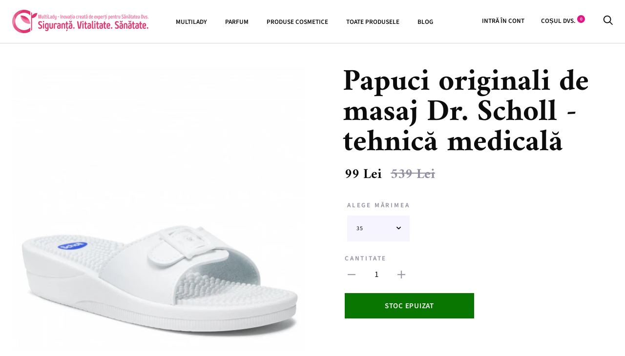

--- FILE ---
content_type: text/html; charset=utf-8
request_url: https://multilady.ro/products/papuci-originali-dr-scholl
body_size: 23964
content:
<!doctype html>

<!--[if IE 9 ]><html class="no-js csscalc no-flexbox ie9" lang="ro"><![endif]-->
<!--[if (gt IE 9)|!(IE)]><!-->
  <html class="no-js" lang="ro"> <!--<![endif]-->
  <head><!--Content in content_for_header -->
<!--LayoutHub-Embed--><meta name="layouthub" /><link rel="stylesheet" type="text/css" href="[data-uri]" media="all">
<!--LH--><!--/LayoutHub-Embed--><meta charset="utf-8">
    <meta http-equiv="X-UA-Compatible" content="IE=edge,chrome=1">
    <meta name="viewport" content="width=device-width, initial-scale=1.0, height=device-height, minimum-scale=1.0, user-scalable=0">
    <meta name="theme-color" content="#e11687">

    <title>
      Papuci originali de masaj Dr. Scholl - tehnică medicală
      
      
        &ndash; Multilady.ro
    </title><meta name="description" content="Papuci moderni pentru confort si picioare odihnite. Designul ortopedic al papucului permite o distribuție uniformă a greutății pe toată talpa. Avantajele purtării papucilor Dr. Scholl pentru femei sunt recunoscute astăzi de tot mai mulți clienți, oferind o postură sănătoasă și confort maxim pe parcursul zilei. Petreceț"><link rel="canonical" href="https://multilady.ro/products/papuci-originali-dr-scholl"><link rel="shortcut icon" href="//multilady.ro/cdn/shop/files/multilady-new-avatar_32x32.png?v=1613699671" type="image/png"><meta property="og:type" content="product">
  <meta property="og:title" content="Papuci originali de masaj Dr. Scholl - tehnică medicală"><meta property="og:image" content="http://multilady.ro/cdn/shop/products/Screenshot2021-11-09at11-01-215903698886824_1__azjpg_JPEGkep_650x650keppont_grande.png?v=1636462818">
    <meta property="og:image:secure_url" content="https://multilady.ro/cdn/shop/products/Screenshot2021-11-09at11-01-215903698886824_1__azjpg_JPEGkep_650x650keppont_grande.png?v=1636462818"><meta property="og:image" content="http://multilady.ro/cdn/shop/products/Screenshot2021-11-09at11-01-285903698886824_8__azjpg_JPEGkep_650x650keppont_grande.png?v=1636462506">
    <meta property="og:image:secure_url" content="https://multilady.ro/cdn/shop/products/Screenshot2021-11-09at11-01-285903698886824_8__azjpg_JPEGkep_650x650keppont_grande.png?v=1636462506"><meta property="og:image" content="http://multilady.ro/cdn/shop/products/Screenshot2021-11-09at11-01-465903698886824_4__azjpg_JPEGkep_650x650keppont_grande.png?v=1636462506">
    <meta property="og:image:secure_url" content="https://multilady.ro/cdn/shop/products/Screenshot2021-11-09at11-01-465903698886824_4__azjpg_JPEGkep_650x650keppont_grande.png?v=1636462506"><meta property="og:price:amount" content="99">
  <meta property="og:price:currency" content="RON"><meta property="og:description" content="Papuci moderni pentru confort si picioare odihnite. Designul ortopedic al papucului permite o distribuție uniformă a greutății pe toată talpa. Avantajele purtării papucilor Dr. Scholl pentru femei sunt recunoscute astăzi de tot mai mulți clienți, oferind o postură sănătoasă și confort maxim pe parcursul zilei. Petreceț"><meta property="og:url" content="https://multilady.ro/products/papuci-originali-dr-scholl">
<meta property="og:site_name" content="Multilady.ro"><meta name="twitter:card" content="summary"><meta name="twitter:title" content="Papuci originali de masaj Dr. Scholl - tehnică medicală">
  <meta name="twitter:description" content="Papuci moderni pentru confort si picioare odihnite. Designul ortopedic al papucului permite o distribuție uniformă a greutății pe toată talpa. Avantajele purtării papucilor Dr. Scholl pentru femei sunt recunoscute astăzi de tot mai mulți clienți, oferind o postură sănătoasă și confort maxim pe parcursul zilei. Petreceți câteva minute în papucii ortopedici pentru a vă simți confortabil și sănătos. Pantofii Scholl sunt fabricați cu tehnologie unică și sunt faimoși în întreaga lume. Brandul Scholl are o reputație globală. Papucii cu talpa Scholl stimulează congestia de sânge prin masarea suprafețelor de contact ale tălpilor, având astfel un efect benefic asupra circulației sângelui. Papucii oferă un echilibru anatomic perfect datorită suportului arc. Designul cataramei permite dimensiunea reglabilă pentru o potrivire perfectă pe orice formă a piciorului. Materialul sintetic are o viață lungă, poartă confortabil, papuci stabili. Microorganismele care infectează piciorul nu se pot">
  <meta name="twitter:image" content="https://multilady.ro/cdn/shop/products/Screenshot2021-11-09at11-01-215903698886824_1__azjpg_JPEGkep_650x650keppont_600x600_crop_center.png?v=1636462818"><script>window.performance && window.performance.mark && window.performance.mark('shopify.content_for_header.start');</script><meta name="google-site-verification" content="E0lCbUeVesDOdYOMe04Sc5Mn99pa8hZ2RsdiCyMyjpU">
<meta id="shopify-digital-wallet" name="shopify-digital-wallet" content="/26015957063/digital_wallets/dialog">
<link rel="alternate" type="application/json+oembed" href="https://multilady.ro/products/papuci-originali-dr-scholl.oembed">
<script async="async" src="/checkouts/internal/preloads.js?locale=ro-RO"></script>
<script id="shopify-features" type="application/json">{"accessToken":"ec563d4ef4732c65b2b712e5d77337e1","betas":["rich-media-storefront-analytics"],"domain":"multilady.ro","predictiveSearch":true,"shopId":26015957063,"locale":"ro"}</script>
<script>var Shopify = Shopify || {};
Shopify.shop = "multilady-ro.myshopify.com";
Shopify.locale = "ro";
Shopify.currency = {"active":"RON","rate":"1.0"};
Shopify.country = "RO";
Shopify.theme = {"name":"Trademark","id":78108950599,"schema_name":"Trademark","schema_version":"3.6.0","theme_store_id":816,"role":"main"};
Shopify.theme.handle = "null";
Shopify.theme.style = {"id":null,"handle":null};
Shopify.cdnHost = "multilady.ro/cdn";
Shopify.routes = Shopify.routes || {};
Shopify.routes.root = "/";</script>
<script type="module">!function(o){(o.Shopify=o.Shopify||{}).modules=!0}(window);</script>
<script>!function(o){function n(){var o=[];function n(){o.push(Array.prototype.slice.apply(arguments))}return n.q=o,n}var t=o.Shopify=o.Shopify||{};t.loadFeatures=n(),t.autoloadFeatures=n()}(window);</script>
<script id="shop-js-analytics" type="application/json">{"pageType":"product"}</script>
<script defer="defer" async type="module" src="//multilady.ro/cdn/shopifycloud/shop-js/modules/v2/client.init-shop-cart-sync_BT-GjEfc.en.esm.js"></script>
<script defer="defer" async type="module" src="//multilady.ro/cdn/shopifycloud/shop-js/modules/v2/chunk.common_D58fp_Oc.esm.js"></script>
<script defer="defer" async type="module" src="//multilady.ro/cdn/shopifycloud/shop-js/modules/v2/chunk.modal_xMitdFEc.esm.js"></script>
<script type="module">
  await import("//multilady.ro/cdn/shopifycloud/shop-js/modules/v2/client.init-shop-cart-sync_BT-GjEfc.en.esm.js");
await import("//multilady.ro/cdn/shopifycloud/shop-js/modules/v2/chunk.common_D58fp_Oc.esm.js");
await import("//multilady.ro/cdn/shopifycloud/shop-js/modules/v2/chunk.modal_xMitdFEc.esm.js");

  window.Shopify.SignInWithShop?.initShopCartSync?.({"fedCMEnabled":true,"windoidEnabled":true});

</script>
<script>(function() {
  var isLoaded = false;
  function asyncLoad() {
    if (isLoaded) return;
    isLoaded = true;
    var urls = ["https:\/\/app.layouthub.com\/shopify\/layouthub.js?shop=multilady-ro.myshopify.com","https:\/\/sales-pop.carecart.io\/lib\/salesnotifier.js?shop=multilady-ro.myshopify.com","https:\/\/production.parcely.app\/cartV2.js?shop=multilady-ro.myshopify.com","https:\/\/omnisnippet1.com\/platforms\/shopify.js?source=scriptTag\u0026v=2025-05-15T12\u0026shop=multilady-ro.myshopify.com"];
    for (var i = 0; i < urls.length; i++) {
      var s = document.createElement('script');
      s.type = 'text/javascript';
      s.async = true;
      s.src = urls[i];
      var x = document.getElementsByTagName('script')[0];
      x.parentNode.insertBefore(s, x);
    }
  };
  if(window.attachEvent) {
    window.attachEvent('onload', asyncLoad);
  } else {
    window.addEventListener('load', asyncLoad, false);
  }
})();</script>
<script id="__st">var __st={"a":26015957063,"offset":3600,"reqid":"0d0b447c-70f5-44ac-95ca-291a0f05f225-1769060278","pageurl":"multilady.ro\/products\/papuci-originali-dr-scholl","u":"04a575309595","p":"product","rtyp":"product","rid":4317141532743};</script>
<script>window.ShopifyPaypalV4VisibilityTracking = true;</script>
<script id="captcha-bootstrap">!function(){'use strict';const t='contact',e='account',n='new_comment',o=[[t,t],['blogs',n],['comments',n],[t,'customer']],c=[[e,'customer_login'],[e,'guest_login'],[e,'recover_customer_password'],[e,'create_customer']],r=t=>t.map((([t,e])=>`form[action*='/${t}']:not([data-nocaptcha='true']) input[name='form_type'][value='${e}']`)).join(','),a=t=>()=>t?[...document.querySelectorAll(t)].map((t=>t.form)):[];function s(){const t=[...o],e=r(t);return a(e)}const i='password',u='form_key',d=['recaptcha-v3-token','g-recaptcha-response','h-captcha-response',i],f=()=>{try{return window.sessionStorage}catch{return}},m='__shopify_v',_=t=>t.elements[u];function p(t,e,n=!1){try{const o=window.sessionStorage,c=JSON.parse(o.getItem(e)),{data:r}=function(t){const{data:e,action:n}=t;return t[m]||n?{data:e,action:n}:{data:t,action:n}}(c);for(const[e,n]of Object.entries(r))t.elements[e]&&(t.elements[e].value=n);n&&o.removeItem(e)}catch(o){console.error('form repopulation failed',{error:o})}}const l='form_type',E='cptcha';function T(t){t.dataset[E]=!0}const w=window,h=w.document,L='Shopify',v='ce_forms',y='captcha';let A=!1;((t,e)=>{const n=(g='f06e6c50-85a8-45c8-87d0-21a2b65856fe',I='https://cdn.shopify.com/shopifycloud/storefront-forms-hcaptcha/ce_storefront_forms_captcha_hcaptcha.v1.5.2.iife.js',D={infoText:'Protejat prin hCaptcha',privacyText:'Confidențialitate',termsText:'Condiții'},(t,e,n)=>{const o=w[L][v],c=o.bindForm;if(c)return c(t,g,e,D).then(n);var r;o.q.push([[t,g,e,D],n]),r=I,A||(h.body.append(Object.assign(h.createElement('script'),{id:'captcha-provider',async:!0,src:r})),A=!0)});var g,I,D;w[L]=w[L]||{},w[L][v]=w[L][v]||{},w[L][v].q=[],w[L][y]=w[L][y]||{},w[L][y].protect=function(t,e){n(t,void 0,e),T(t)},Object.freeze(w[L][y]),function(t,e,n,w,h,L){const[v,y,A,g]=function(t,e,n){const i=e?o:[],u=t?c:[],d=[...i,...u],f=r(d),m=r(i),_=r(d.filter((([t,e])=>n.includes(e))));return[a(f),a(m),a(_),s()]}(w,h,L),I=t=>{const e=t.target;return e instanceof HTMLFormElement?e:e&&e.form},D=t=>v().includes(t);t.addEventListener('submit',(t=>{const e=I(t);if(!e)return;const n=D(e)&&!e.dataset.hcaptchaBound&&!e.dataset.recaptchaBound,o=_(e),c=g().includes(e)&&(!o||!o.value);(n||c)&&t.preventDefault(),c&&!n&&(function(t){try{if(!f())return;!function(t){const e=f();if(!e)return;const n=_(t);if(!n)return;const o=n.value;o&&e.removeItem(o)}(t);const e=Array.from(Array(32),(()=>Math.random().toString(36)[2])).join('');!function(t,e){_(t)||t.append(Object.assign(document.createElement('input'),{type:'hidden',name:u})),t.elements[u].value=e}(t,e),function(t,e){const n=f();if(!n)return;const o=[...t.querySelectorAll(`input[type='${i}']`)].map((({name:t})=>t)),c=[...d,...o],r={};for(const[a,s]of new FormData(t).entries())c.includes(a)||(r[a]=s);n.setItem(e,JSON.stringify({[m]:1,action:t.action,data:r}))}(t,e)}catch(e){console.error('failed to persist form',e)}}(e),e.submit())}));const S=(t,e)=>{t&&!t.dataset[E]&&(n(t,e.some((e=>e===t))),T(t))};for(const o of['focusin','change'])t.addEventListener(o,(t=>{const e=I(t);D(e)&&S(e,y())}));const B=e.get('form_key'),M=e.get(l),P=B&&M;t.addEventListener('DOMContentLoaded',(()=>{const t=y();if(P)for(const e of t)e.elements[l].value===M&&p(e,B);[...new Set([...A(),...v().filter((t=>'true'===t.dataset.shopifyCaptcha))])].forEach((e=>S(e,t)))}))}(h,new URLSearchParams(w.location.search),n,t,e,['guest_login'])})(!0,!0)}();</script>
<script integrity="sha256-4kQ18oKyAcykRKYeNunJcIwy7WH5gtpwJnB7kiuLZ1E=" data-source-attribution="shopify.loadfeatures" defer="defer" src="//multilady.ro/cdn/shopifycloud/storefront/assets/storefront/load_feature-a0a9edcb.js" crossorigin="anonymous"></script>
<script data-source-attribution="shopify.dynamic_checkout.dynamic.init">var Shopify=Shopify||{};Shopify.PaymentButton=Shopify.PaymentButton||{isStorefrontPortableWallets:!0,init:function(){window.Shopify.PaymentButton.init=function(){};var t=document.createElement("script");t.src="https://multilady.ro/cdn/shopifycloud/portable-wallets/latest/portable-wallets.ro.js",t.type="module",document.head.appendChild(t)}};
</script>
<script data-source-attribution="shopify.dynamic_checkout.buyer_consent">
  function portableWalletsHideBuyerConsent(e){var t=document.getElementById("shopify-buyer-consent"),n=document.getElementById("shopify-subscription-policy-button");t&&n&&(t.classList.add("hidden"),t.setAttribute("aria-hidden","true"),n.removeEventListener("click",e))}function portableWalletsShowBuyerConsent(e){var t=document.getElementById("shopify-buyer-consent"),n=document.getElementById("shopify-subscription-policy-button");t&&n&&(t.classList.remove("hidden"),t.removeAttribute("aria-hidden"),n.addEventListener("click",e))}window.Shopify?.PaymentButton&&(window.Shopify.PaymentButton.hideBuyerConsent=portableWalletsHideBuyerConsent,window.Shopify.PaymentButton.showBuyerConsent=portableWalletsShowBuyerConsent);
</script>
<script data-source-attribution="shopify.dynamic_checkout.cart.bootstrap">document.addEventListener("DOMContentLoaded",(function(){function t(){return document.querySelector("shopify-accelerated-checkout-cart, shopify-accelerated-checkout")}if(t())Shopify.PaymentButton.init();else{new MutationObserver((function(e,n){t()&&(Shopify.PaymentButton.init(),n.disconnect())})).observe(document.body,{childList:!0,subtree:!0})}}));
</script>
<script id='scb4127' type='text/javascript' async='' src='https://multilady.ro/cdn/shopifycloud/privacy-banner/storefront-banner.js'></script>
<script>window.performance && window.performance.mark && window.performance.mark('shopify.content_for_header.end');</script>

    <link href="//multilady.ro/cdn/shop/t/2/assets/theme.scss.css?v=149957090308866176211756393349" rel="stylesheet" type="text/css" media="all" />

    <script src="//multilady.ro/cdn/shop/t/2/assets/lazysizes.min.js?v=174358363404432586981571406015" async></script>
    <script src="//ajax.googleapis.com/ajax/libs/jquery/3.1.1/jquery.min.js"></script>
    <script src="//multilady.ro/cdn/shop/t/2/assets/modernizr.min.js?v=11689283637850017101571406015"></script>

    <script>
      // This allows to expose several variables to the global scope, to be used in scripts
      window.theme = {
        template: "product",
        currentPage: 1,
        localeRootUrl:''
        ,
        shopCurrency: "RON",
        moneyFormat: "{{amount_no_decimals}} Lei",
        moneyWithCurrencyFormat: "{{amount_no_decimals}} Lei",
        collectionSortBy: null,
        locale: "ro"
      };

      window.languages = {
        productLabelsOnSale: "REDUCERE",
        productFormAddToCart:
          "Adaugă în coș"
        ,
        productFormSoldOut: "Stoc epuizat",
        productFormUnavailable: "Nu este disponibil",
        cartEstimatedShipping: "Ambalare și Transport",
        shippingEstimatorSubmit: "Suma Totală",
        shippingEstimatorSubmitting: "Suma Totală",
        recoverPasswordTitle: "Resetați parola",
        cartDeleteTitle: "Șterge"
      }
    </script>

    <!--script src="//cdn.codeblackbelt.com/js/modules/frequently-bought-together/main.min.js?shop=multilady-ro.myshopify.com"></script-->
  <script type="application/ld+json">
  {
    "@context": "http://schema.org",
    "@type": "Product",
    "offers": [{
          "@type": "Offer",
          "name": "35",
          "availability":"https://schema.org/OutOfStock",
          "price": "99",
          "priceCurrency": "RON",
          "priceValidUntil": "2026-02-01","sku": "ESCHOLL01\/EU35","url": "/products/papuci-originali-dr-scholl/products/papuci-originali-dr-scholl?variant=35781800329365"
        },
{
          "@type": "Offer",
          "name": "36",
          "availability":"https://schema.org/OutOfStock",
          "price": "99",
          "priceCurrency": "RON",
          "priceValidUntil": "2026-02-01","sku": "ESCHOLL01\/EU36","url": "/products/papuci-originali-dr-scholl/products/papuci-originali-dr-scholl?variant=35594392010901"
        },
{
          "@type": "Offer",
          "name": "37",
          "availability":"https://schema.org/OutOfStock",
          "price": "99",
          "priceCurrency": "RON",
          "priceValidUntil": "2026-02-01","sku": "ESCHOLL01\/EU37","url": "/products/papuci-originali-dr-scholl/products/papuci-originali-dr-scholl?variant=35594392043669"
        },
{
          "@type": "Offer",
          "name": "38",
          "availability":"https://schema.org/OutOfStock",
          "price": "99",
          "priceCurrency": "RON",
          "priceValidUntil": "2026-02-01","sku": "ESCHOLL01\/EU38","url": "/products/papuci-originali-dr-scholl/products/papuci-originali-dr-scholl?variant=35594392076437"
        },
{
          "@type": "Offer",
          "name": "39",
          "availability":"https://schema.org/OutOfStock",
          "price": "99",
          "priceCurrency": "RON",
          "priceValidUntil": "2026-02-01","sku": "ESCHOLL01\/EU39","url": "/products/papuci-originali-dr-scholl/products/papuci-originali-dr-scholl?variant=35594392109205"
        },
{
          "@type": "Offer",
          "name": "40",
          "availability":"https://schema.org/OutOfStock",
          "price": "99",
          "priceCurrency": "RON",
          "priceValidUntil": "2026-02-01","sku": "ESCHOLL01\/EU40","url": "/products/papuci-originali-dr-scholl/products/papuci-originali-dr-scholl?variant=35594392141973"
        },
{
          "@type": "Offer",
          "name": "41",
          "availability":"https://schema.org/OutOfStock",
          "price": "99",
          "priceCurrency": "RON",
          "priceValidUntil": "2026-02-01","sku": "ESCHOLL01\/EU41","url": "/products/papuci-originali-dr-scholl/products/papuci-originali-dr-scholl?variant=35594392174741"
        },
{
          "@type": "Offer",
          "name": "42",
          "availability":"https://schema.org/OutOfStock",
          "price": "99",
          "priceCurrency": "RON",
          "priceValidUntil": "2026-02-01","sku": "ESCHOLL01\/EU42","url": "/products/papuci-originali-dr-scholl/products/papuci-originali-dr-scholl?variant=35594392207509"
        }
],

    "brand": {
      "name": "Health and Fashion Shoes Italia S.p.a"
    },
    "name": "Papuci originali de masaj Dr. Scholl - tehnică medicală",
    "description": "Papuci moderni pentru confort si picioare odihnite. Designul ortopedic al papucului permite o distribuție uniformă a greutății pe toată talpa.\nAvantajele purtării papucilor Dr. Scholl pentru femei sunt recunoscute astăzi de tot mai mulți clienți, oferind o postură sănătoasă și confort maxim pe parcursul zilei. Petreceți câteva minute în papucii ortopedici pentru a vă simți confortabil și sănătos.\nPantofii Scholl sunt fabricați cu tehnologie unică și sunt faimoși în întreaga lume. Brandul Scholl are o reputație globală.\nPapucii cu talpa Scholl stimulează congestia de sânge prin masarea suprafețelor de contact ale tălpilor, având astfel un efect benefic asupra circulației sângelui. Papucii oferă un echilibru anatomic perfect datorită suportului arc. Designul cataramei permite dimensiunea reglabilă pentru o potrivire perfectă pe orice formă a piciorului. Materialul sintetic are o viață lungă, poartă confortabil, papuci stabili.\nMicroorganismele care infectează piciorul nu se pot așeza pe materialul său antibacterian, iar branțul stimulează circulația sângelui. \nDatorită designului tălpii sale, este sigură și atunci când mergeți pe suprafețe umede.",
    "category": "MedSPa",
    "url": "/products/papuci-originali-dr-scholl/products/papuci-originali-dr-scholl",
    "sku": "ESCHOLL01\/EU35",
    "image": {
      "@type": "ImageObject",
      "url": "https://multilady.ro/cdn/shop/products/Screenshot2021-11-09at11-01-215903698886824_1__azjpg_JPEGkep_650x650keppont_1024x.png?v=1636462818",
      "image": "https://multilady.ro/cdn/shop/products/Screenshot2021-11-09at11-01-215903698886824_1__azjpg_JPEGkep_650x650keppont_1024x.png?v=1636462818",
      "name": "Papuci originali Dr. Scholl",
      "width": "1024",
      "height": "1024"
    }
  }
  </script>
<link rel="stylesheet" href="https://use.fontawesome.com/releases/v5.9.0/css/all.css" crossorigin="anonymous"><script src="https://logistics.telemedia.hu/hweb/assets/js/sfy_affiliate.js"></script>    <!--Google Consent Mode v2 by TS-->
    
      <script async src="https://www.googletagmanager.com/gtag/js?id=G-W54ZVVB34Q"></script>

      <script type="text/javascript">
          window.dataLayer = window.dataLayer || [];
          function gtag(){dataLayer.push(arguments);}
          gtag('js', new Date());
          gtag('consent', 'default', {       
              'ad_storage': 'denied', 
              'analytics_storage': 'denied',       
              'ad_user_data': 'denied',        
              'ad_personalization': 'denied',
              'functionality_storage': 'granted',        
              'personalization_storage': 'denied',        
              'security_storage': 'granted',        
              'wait_for_update': 500        
          });  
          gtag('set', 'ads_data_redaction', true);
          gtag('config', 'G-W54ZVVB34Q');

          
              gtag('config', 'AW-469034994',{'allow_enhanced_conversions':true}); 
          
      </script> 

      <script>
      
        function checkShopifyConsent() {
            if (window.Shopify && window.Shopify.customerPrivacy) {

                var consent = window.Shopify.customerPrivacy.getTrackingConsent();               

                if(window.Shopify.customerPrivacy.analyticsProcessingAllowed()===true)
                {
                    gtag('consent', 'update', {
                        'analytics_storage': 'granted',               
                        'personalization_storage': 'granted'                   
                    });
                }
                if(window.Shopify.customerPrivacy.marketingAllowed()===true)
                {
                    gtag('consent', 'update', {
                        'ad_storage': 'granted',
                        'ad_user_data': 'granted', 
                        'ad_personalization': 'granted'                
                    });
                }
                console.log(consent);
                if(consent === 'no_interaction' && window.Shopify.customerPrivacy.shouldShowBanner()) {
                    const bannerElement = document.getElementById('shopify-pc__banner');
                    if (bannerElement) {
                        document.body.classList.add('consent-mode-visible');
                    }
                }
                 document.addEventListener("visitorConsentCollected", (event) => {
                    console.log(event.detail);
                    if (event.detail) {
                        checkShopifyConsent();
                        document.body.classList.remove('consent-mode-visible');
                    }
                });

            } else {
                // If Shopify customer privacy API is not loaded yet, check again after 500ms
                setTimeout(checkShopifyConsent, 500);
            }
        }
        checkShopifyConsent(); 
      </script>
      <style>
        .shopify-pc__banner__dialog button.shopify-pc__banner__btn-decline,#shopify-pc__prefs__header-decline{display:none !important;}
        .shopify-pc__banner__dialog button.shopify-pc__banner__btn-accept,.shopify-pc__prefs__header-actions button{border:0!important;padding: 15px 25px !important; background-color: rgba(var(--color-button), var(--alpha-button-background)) !important; color: rgb(var(--color-button-text)) !important;}
        .shopify-pc__banner__dialog button{margin-right:0 !important;}
        .shopify-pc__banner__dialog button.shopify-pc__banner__btn-manage-prefs:focus span{outline: none !important;}
        /*body.consent-mode-visible:before{content:"" !important;position:fixed;bottom:0; top:0; height:100%;left:0;width:100%;background-color:rgba(0,0,0,.8);color:#fff;text-align:center;padding:10px 0;z-index:9999;}*/        
      </style>  
    
    <!--Google Consent Mode v2 by TS END-->  
        <style>
      .shopify-pc__banner__dialog button.shopify-pc__banner__btn-accept,.shopify-pc__prefs__header-actions button{background:#e11687 !important; color:#fff !important;}
    </style>
    
    <link href="https://monorail-edge.shopifysvc.com" rel="dns-prefetch">
<script>(function(){if ("sendBeacon" in navigator && "performance" in window) {try {var session_token_from_headers = performance.getEntriesByType('navigation')[0].serverTiming.find(x => x.name == '_s').description;} catch {var session_token_from_headers = undefined;}var session_cookie_matches = document.cookie.match(/_shopify_s=([^;]*)/);var session_token_from_cookie = session_cookie_matches && session_cookie_matches.length === 2 ? session_cookie_matches[1] : "";var session_token = session_token_from_headers || session_token_from_cookie || "";function handle_abandonment_event(e) {var entries = performance.getEntries().filter(function(entry) {return /monorail-edge.shopifysvc.com/.test(entry.name);});if (!window.abandonment_tracked && entries.length === 0) {window.abandonment_tracked = true;var currentMs = Date.now();var navigation_start = performance.timing.navigationStart;var payload = {shop_id: 26015957063,url: window.location.href,navigation_start,duration: currentMs - navigation_start,session_token,page_type: "product"};window.navigator.sendBeacon("https://monorail-edge.shopifysvc.com/v1/produce", JSON.stringify({schema_id: "online_store_buyer_site_abandonment/1.1",payload: payload,metadata: {event_created_at_ms: currentMs,event_sent_at_ms: currentMs}}));}}window.addEventListener('pagehide', handle_abandonment_event);}}());</script>
<script id="web-pixels-manager-setup">(function e(e,d,r,n,o){if(void 0===o&&(o={}),!Boolean(null===(a=null===(i=window.Shopify)||void 0===i?void 0:i.analytics)||void 0===a?void 0:a.replayQueue)){var i,a;window.Shopify=window.Shopify||{};var t=window.Shopify;t.analytics=t.analytics||{};var s=t.analytics;s.replayQueue=[],s.publish=function(e,d,r){return s.replayQueue.push([e,d,r]),!0};try{self.performance.mark("wpm:start")}catch(e){}var l=function(){var e={modern:/Edge?\/(1{2}[4-9]|1[2-9]\d|[2-9]\d{2}|\d{4,})\.\d+(\.\d+|)|Firefox\/(1{2}[4-9]|1[2-9]\d|[2-9]\d{2}|\d{4,})\.\d+(\.\d+|)|Chrom(ium|e)\/(9{2}|\d{3,})\.\d+(\.\d+|)|(Maci|X1{2}).+ Version\/(15\.\d+|(1[6-9]|[2-9]\d|\d{3,})\.\d+)([,.]\d+|)( \(\w+\)|)( Mobile\/\w+|) Safari\/|Chrome.+OPR\/(9{2}|\d{3,})\.\d+\.\d+|(CPU[ +]OS|iPhone[ +]OS|CPU[ +]iPhone|CPU IPhone OS|CPU iPad OS)[ +]+(15[._]\d+|(1[6-9]|[2-9]\d|\d{3,})[._]\d+)([._]\d+|)|Android:?[ /-](13[3-9]|1[4-9]\d|[2-9]\d{2}|\d{4,})(\.\d+|)(\.\d+|)|Android.+Firefox\/(13[5-9]|1[4-9]\d|[2-9]\d{2}|\d{4,})\.\d+(\.\d+|)|Android.+Chrom(ium|e)\/(13[3-9]|1[4-9]\d|[2-9]\d{2}|\d{4,})\.\d+(\.\d+|)|SamsungBrowser\/([2-9]\d|\d{3,})\.\d+/,legacy:/Edge?\/(1[6-9]|[2-9]\d|\d{3,})\.\d+(\.\d+|)|Firefox\/(5[4-9]|[6-9]\d|\d{3,})\.\d+(\.\d+|)|Chrom(ium|e)\/(5[1-9]|[6-9]\d|\d{3,})\.\d+(\.\d+|)([\d.]+$|.*Safari\/(?![\d.]+ Edge\/[\d.]+$))|(Maci|X1{2}).+ Version\/(10\.\d+|(1[1-9]|[2-9]\d|\d{3,})\.\d+)([,.]\d+|)( \(\w+\)|)( Mobile\/\w+|) Safari\/|Chrome.+OPR\/(3[89]|[4-9]\d|\d{3,})\.\d+\.\d+|(CPU[ +]OS|iPhone[ +]OS|CPU[ +]iPhone|CPU IPhone OS|CPU iPad OS)[ +]+(10[._]\d+|(1[1-9]|[2-9]\d|\d{3,})[._]\d+)([._]\d+|)|Android:?[ /-](13[3-9]|1[4-9]\d|[2-9]\d{2}|\d{4,})(\.\d+|)(\.\d+|)|Mobile Safari.+OPR\/([89]\d|\d{3,})\.\d+\.\d+|Android.+Firefox\/(13[5-9]|1[4-9]\d|[2-9]\d{2}|\d{4,})\.\d+(\.\d+|)|Android.+Chrom(ium|e)\/(13[3-9]|1[4-9]\d|[2-9]\d{2}|\d{4,})\.\d+(\.\d+|)|Android.+(UC? ?Browser|UCWEB|U3)[ /]?(15\.([5-9]|\d{2,})|(1[6-9]|[2-9]\d|\d{3,})\.\d+)\.\d+|SamsungBrowser\/(5\.\d+|([6-9]|\d{2,})\.\d+)|Android.+MQ{2}Browser\/(14(\.(9|\d{2,})|)|(1[5-9]|[2-9]\d|\d{3,})(\.\d+|))(\.\d+|)|K[Aa][Ii]OS\/(3\.\d+|([4-9]|\d{2,})\.\d+)(\.\d+|)/},d=e.modern,r=e.legacy,n=navigator.userAgent;return n.match(d)?"modern":n.match(r)?"legacy":"unknown"}(),u="modern"===l?"modern":"legacy",c=(null!=n?n:{modern:"",legacy:""})[u],f=function(e){return[e.baseUrl,"/wpm","/b",e.hashVersion,"modern"===e.buildTarget?"m":"l",".js"].join("")}({baseUrl:d,hashVersion:r,buildTarget:u}),m=function(e){var d=e.version,r=e.bundleTarget,n=e.surface,o=e.pageUrl,i=e.monorailEndpoint;return{emit:function(e){var a=e.status,t=e.errorMsg,s=(new Date).getTime(),l=JSON.stringify({metadata:{event_sent_at_ms:s},events:[{schema_id:"web_pixels_manager_load/3.1",payload:{version:d,bundle_target:r,page_url:o,status:a,surface:n,error_msg:t},metadata:{event_created_at_ms:s}}]});if(!i)return console&&console.warn&&console.warn("[Web Pixels Manager] No Monorail endpoint provided, skipping logging."),!1;try{return self.navigator.sendBeacon.bind(self.navigator)(i,l)}catch(e){}var u=new XMLHttpRequest;try{return u.open("POST",i,!0),u.setRequestHeader("Content-Type","text/plain"),u.send(l),!0}catch(e){return console&&console.warn&&console.warn("[Web Pixels Manager] Got an unhandled error while logging to Monorail."),!1}}}}({version:r,bundleTarget:l,surface:e.surface,pageUrl:self.location.href,monorailEndpoint:e.monorailEndpoint});try{o.browserTarget=l,function(e){var d=e.src,r=e.async,n=void 0===r||r,o=e.onload,i=e.onerror,a=e.sri,t=e.scriptDataAttributes,s=void 0===t?{}:t,l=document.createElement("script"),u=document.querySelector("head"),c=document.querySelector("body");if(l.async=n,l.src=d,a&&(l.integrity=a,l.crossOrigin="anonymous"),s)for(var f in s)if(Object.prototype.hasOwnProperty.call(s,f))try{l.dataset[f]=s[f]}catch(e){}if(o&&l.addEventListener("load",o),i&&l.addEventListener("error",i),u)u.appendChild(l);else{if(!c)throw new Error("Did not find a head or body element to append the script");c.appendChild(l)}}({src:f,async:!0,onload:function(){if(!function(){var e,d;return Boolean(null===(d=null===(e=window.Shopify)||void 0===e?void 0:e.analytics)||void 0===d?void 0:d.initialized)}()){var d=window.webPixelsManager.init(e)||void 0;if(d){var r=window.Shopify.analytics;r.replayQueue.forEach((function(e){var r=e[0],n=e[1],o=e[2];d.publishCustomEvent(r,n,o)})),r.replayQueue=[],r.publish=d.publishCustomEvent,r.visitor=d.visitor,r.initialized=!0}}},onerror:function(){return m.emit({status:"failed",errorMsg:"".concat(f," has failed to load")})},sri:function(e){var d=/^sha384-[A-Za-z0-9+/=]+$/;return"string"==typeof e&&d.test(e)}(c)?c:"",scriptDataAttributes:o}),m.emit({status:"loading"})}catch(e){m.emit({status:"failed",errorMsg:(null==e?void 0:e.message)||"Unknown error"})}}})({shopId: 26015957063,storefrontBaseUrl: "https://multilady.ro",extensionsBaseUrl: "https://extensions.shopifycdn.com/cdn/shopifycloud/web-pixels-manager",monorailEndpoint: "https://monorail-edge.shopifysvc.com/unstable/produce_batch",surface: "storefront-renderer",enabledBetaFlags: ["2dca8a86"],webPixelsConfigList: [{"id":"1066205508","configuration":"{\"config\":\"{\\\"pixel_id\\\":\\\"G-W54ZVVB34Q\\\",\\\"target_country\\\":\\\"RO\\\",\\\"gtag_events\\\":[{\\\"type\\\":\\\"search\\\",\\\"action_label\\\":[\\\"G-W54ZVVB34Q\\\",\\\"AW-469034994\\\/TnG4CI_VhvABEPLP098B\\\"]},{\\\"type\\\":\\\"begin_checkout\\\",\\\"action_label\\\":[\\\"G-W54ZVVB34Q\\\",\\\"AW-469034994\\\/nKmTCIzVhvABEPLP098B\\\"]},{\\\"type\\\":\\\"view_item\\\",\\\"action_label\\\":[\\\"G-W54ZVVB34Q\\\",\\\"AW-469034994\\\/upYJCIbVhvABEPLP098B\\\",\\\"MC-MMPL235R5B\\\"]},{\\\"type\\\":\\\"purchase\\\",\\\"action_label\\\":[\\\"G-W54ZVVB34Q\\\",\\\"AW-469034994\\\/Em0vCJrs554ZEPLP098B\\\",\\\"MC-MMPL235R5B\\\"]},{\\\"type\\\":\\\"page_view\\\",\\\"action_label\\\":[\\\"G-W54ZVVB34Q\\\",\\\"AW-469034994\\\/PR-jCIDVhvABEPLP098B\\\",\\\"MC-MMPL235R5B\\\"]},{\\\"type\\\":\\\"add_payment_info\\\",\\\"action_label\\\":[\\\"G-W54ZVVB34Q\\\",\\\"AW-469034994\\\/tesOCIrWhvABEPLP098B\\\"]},{\\\"type\\\":\\\"add_to_cart\\\",\\\"action_label\\\":[\\\"G-W54ZVVB34Q\\\",\\\"AW-469034994\\\/LXVZCInVhvABEPLP098B\\\"]}],\\\"enable_monitoring_mode\\\":false}\"}","eventPayloadVersion":"v1","runtimeContext":"OPEN","scriptVersion":"b2a88bafab3e21179ed38636efcd8a93","type":"APP","apiClientId":1780363,"privacyPurposes":[],"dataSharingAdjustments":{"protectedCustomerApprovalScopes":["read_customer_address","read_customer_email","read_customer_name","read_customer_personal_data","read_customer_phone"]}},{"id":"320307524","configuration":"{\"apiURL\":\"https:\/\/api.omnisend.com\",\"appURL\":\"https:\/\/app.omnisend.com\",\"brandID\":\"6252ea9699359d58b2ba9242\",\"trackingURL\":\"https:\/\/wt.omnisendlink.com\"}","eventPayloadVersion":"v1","runtimeContext":"STRICT","scriptVersion":"aa9feb15e63a302383aa48b053211bbb","type":"APP","apiClientId":186001,"privacyPurposes":["ANALYTICS","MARKETING","SALE_OF_DATA"],"dataSharingAdjustments":{"protectedCustomerApprovalScopes":["read_customer_address","read_customer_email","read_customer_name","read_customer_personal_data","read_customer_phone"]}},{"id":"154042692","eventPayloadVersion":"v1","runtimeContext":"LAX","scriptVersion":"1","type":"CUSTOM","privacyPurposes":["MARKETING"],"name":"Meta pixel (migrated)"},{"id":"shopify-app-pixel","configuration":"{}","eventPayloadVersion":"v1","runtimeContext":"STRICT","scriptVersion":"0450","apiClientId":"shopify-pixel","type":"APP","privacyPurposes":["ANALYTICS","MARKETING"]},{"id":"shopify-custom-pixel","eventPayloadVersion":"v1","runtimeContext":"LAX","scriptVersion":"0450","apiClientId":"shopify-pixel","type":"CUSTOM","privacyPurposes":["ANALYTICS","MARKETING"]}],isMerchantRequest: false,initData: {"shop":{"name":"Multilady.ro","paymentSettings":{"currencyCode":"RON"},"myshopifyDomain":"multilady-ro.myshopify.com","countryCode":"HU","storefrontUrl":"https:\/\/multilady.ro"},"customer":null,"cart":null,"checkout":null,"productVariants":[{"price":{"amount":99.0,"currencyCode":"RON"},"product":{"title":"Papuci originali de masaj Dr. Scholl - tehnică medicală","vendor":"Health and Fashion Shoes Italia S.p.a","id":"4317141532743","untranslatedTitle":"Papuci originali de masaj Dr. Scholl - tehnică medicală","url":"\/products\/papuci-originali-dr-scholl","type":"MedSPa"},"id":"35781800329365","image":{"src":"\/\/multilady.ro\/cdn\/shop\/products\/Screenshot2021-11-09at11-01-215903698886824_1__azjpg_JPEGkep_650x650keppont.png?v=1636462818"},"sku":"ESCHOLL01\/EU35","title":"35","untranslatedTitle":"35"},{"price":{"amount":99.0,"currencyCode":"RON"},"product":{"title":"Papuci originali de masaj Dr. Scholl - tehnică medicală","vendor":"Health and Fashion Shoes Italia S.p.a","id":"4317141532743","untranslatedTitle":"Papuci originali de masaj Dr. Scholl - tehnică medicală","url":"\/products\/papuci-originali-dr-scholl","type":"MedSPa"},"id":"35594392010901","image":{"src":"\/\/multilady.ro\/cdn\/shop\/products\/Screenshot2021-11-09at11-01-215903698886824_1__azjpg_JPEGkep_650x650keppont.png?v=1636462818"},"sku":"ESCHOLL01\/EU36","title":"36","untranslatedTitle":"36"},{"price":{"amount":99.0,"currencyCode":"RON"},"product":{"title":"Papuci originali de masaj Dr. Scholl - tehnică medicală","vendor":"Health and Fashion Shoes Italia S.p.a","id":"4317141532743","untranslatedTitle":"Papuci originali de masaj Dr. Scholl - tehnică medicală","url":"\/products\/papuci-originali-dr-scholl","type":"MedSPa"},"id":"35594392043669","image":{"src":"\/\/multilady.ro\/cdn\/shop\/products\/Screenshot2021-11-09at11-01-215903698886824_1__azjpg_JPEGkep_650x650keppont.png?v=1636462818"},"sku":"ESCHOLL01\/EU37","title":"37","untranslatedTitle":"37"},{"price":{"amount":99.0,"currencyCode":"RON"},"product":{"title":"Papuci originali de masaj Dr. Scholl - tehnică medicală","vendor":"Health and Fashion Shoes Italia S.p.a","id":"4317141532743","untranslatedTitle":"Papuci originali de masaj Dr. Scholl - tehnică medicală","url":"\/products\/papuci-originali-dr-scholl","type":"MedSPa"},"id":"35594392076437","image":{"src":"\/\/multilady.ro\/cdn\/shop\/products\/Screenshot2021-11-09at11-01-215903698886824_1__azjpg_JPEGkep_650x650keppont.png?v=1636462818"},"sku":"ESCHOLL01\/EU38","title":"38","untranslatedTitle":"38"},{"price":{"amount":99.0,"currencyCode":"RON"},"product":{"title":"Papuci originali de masaj Dr. Scholl - tehnică medicală","vendor":"Health and Fashion Shoes Italia S.p.a","id":"4317141532743","untranslatedTitle":"Papuci originali de masaj Dr. Scholl - tehnică medicală","url":"\/products\/papuci-originali-dr-scholl","type":"MedSPa"},"id":"35594392109205","image":{"src":"\/\/multilady.ro\/cdn\/shop\/products\/Screenshot2021-11-09at11-01-215903698886824_1__azjpg_JPEGkep_650x650keppont.png?v=1636462818"},"sku":"ESCHOLL01\/EU39","title":"39","untranslatedTitle":"39"},{"price":{"amount":99.0,"currencyCode":"RON"},"product":{"title":"Papuci originali de masaj Dr. Scholl - tehnică medicală","vendor":"Health and Fashion Shoes Italia S.p.a","id":"4317141532743","untranslatedTitle":"Papuci originali de masaj Dr. Scholl - tehnică medicală","url":"\/products\/papuci-originali-dr-scholl","type":"MedSPa"},"id":"35594392141973","image":{"src":"\/\/multilady.ro\/cdn\/shop\/products\/Screenshot2021-11-09at11-01-215903698886824_1__azjpg_JPEGkep_650x650keppont.png?v=1636462818"},"sku":"ESCHOLL01\/EU40","title":"40","untranslatedTitle":"40"},{"price":{"amount":99.0,"currencyCode":"RON"},"product":{"title":"Papuci originali de masaj Dr. Scholl - tehnică medicală","vendor":"Health and Fashion Shoes Italia S.p.a","id":"4317141532743","untranslatedTitle":"Papuci originali de masaj Dr. Scholl - tehnică medicală","url":"\/products\/papuci-originali-dr-scholl","type":"MedSPa"},"id":"35594392174741","image":{"src":"\/\/multilady.ro\/cdn\/shop\/products\/Screenshot2021-11-09at11-01-215903698886824_1__azjpg_JPEGkep_650x650keppont.png?v=1636462818"},"sku":"ESCHOLL01\/EU41","title":"41","untranslatedTitle":"41"},{"price":{"amount":99.0,"currencyCode":"RON"},"product":{"title":"Papuci originali de masaj Dr. Scholl - tehnică medicală","vendor":"Health and Fashion Shoes Italia S.p.a","id":"4317141532743","untranslatedTitle":"Papuci originali de masaj Dr. Scholl - tehnică medicală","url":"\/products\/papuci-originali-dr-scholl","type":"MedSPa"},"id":"35594392207509","image":{"src":"\/\/multilady.ro\/cdn\/shop\/products\/Screenshot2021-11-09at11-01-215903698886824_1__azjpg_JPEGkep_650x650keppont.png?v=1636462818"},"sku":"ESCHOLL01\/EU42","title":"42","untranslatedTitle":"42"}],"purchasingCompany":null},},"https://multilady.ro/cdn","fcfee988w5aeb613cpc8e4bc33m6693e112",{"modern":"","legacy":""},{"shopId":"26015957063","storefrontBaseUrl":"https:\/\/multilady.ro","extensionBaseUrl":"https:\/\/extensions.shopifycdn.com\/cdn\/shopifycloud\/web-pixels-manager","surface":"storefront-renderer","enabledBetaFlags":"[\"2dca8a86\"]","isMerchantRequest":"false","hashVersion":"fcfee988w5aeb613cpc8e4bc33m6693e112","publish":"custom","events":"[[\"page_viewed\",{}],[\"product_viewed\",{\"productVariant\":{\"price\":{\"amount\":99.0,\"currencyCode\":\"RON\"},\"product\":{\"title\":\"Papuci originali de masaj Dr. Scholl - tehnică medicală\",\"vendor\":\"Health and Fashion Shoes Italia S.p.a\",\"id\":\"4317141532743\",\"untranslatedTitle\":\"Papuci originali de masaj Dr. Scholl - tehnică medicală\",\"url\":\"\/products\/papuci-originali-dr-scholl\",\"type\":\"MedSPa\"},\"id\":\"35781800329365\",\"image\":{\"src\":\"\/\/multilady.ro\/cdn\/shop\/products\/Screenshot2021-11-09at11-01-215903698886824_1__azjpg_JPEGkep_650x650keppont.png?v=1636462818\"},\"sku\":\"ESCHOLL01\/EU35\",\"title\":\"35\",\"untranslatedTitle\":\"35\"}}]]"});</script><script>
  window.ShopifyAnalytics = window.ShopifyAnalytics || {};
  window.ShopifyAnalytics.meta = window.ShopifyAnalytics.meta || {};
  window.ShopifyAnalytics.meta.currency = 'RON';
  var meta = {"product":{"id":4317141532743,"gid":"gid:\/\/shopify\/Product\/4317141532743","vendor":"Health and Fashion Shoes Italia S.p.a","type":"MedSPa","handle":"papuci-originali-dr-scholl","variants":[{"id":35781800329365,"price":9900,"name":"Papuci originali de masaj Dr. Scholl - tehnică medicală - 35","public_title":"35","sku":"ESCHOLL01\/EU35"},{"id":35594392010901,"price":9900,"name":"Papuci originali de masaj Dr. Scholl - tehnică medicală - 36","public_title":"36","sku":"ESCHOLL01\/EU36"},{"id":35594392043669,"price":9900,"name":"Papuci originali de masaj Dr. Scholl - tehnică medicală - 37","public_title":"37","sku":"ESCHOLL01\/EU37"},{"id":35594392076437,"price":9900,"name":"Papuci originali de masaj Dr. Scholl - tehnică medicală - 38","public_title":"38","sku":"ESCHOLL01\/EU38"},{"id":35594392109205,"price":9900,"name":"Papuci originali de masaj Dr. Scholl - tehnică medicală - 39","public_title":"39","sku":"ESCHOLL01\/EU39"},{"id":35594392141973,"price":9900,"name":"Papuci originali de masaj Dr. Scholl - tehnică medicală - 40","public_title":"40","sku":"ESCHOLL01\/EU40"},{"id":35594392174741,"price":9900,"name":"Papuci originali de masaj Dr. Scholl - tehnică medicală - 41","public_title":"41","sku":"ESCHOLL01\/EU41"},{"id":35594392207509,"price":9900,"name":"Papuci originali de masaj Dr. Scholl - tehnică medicală - 42","public_title":"42","sku":"ESCHOLL01\/EU42"}],"remote":false},"page":{"pageType":"product","resourceType":"product","resourceId":4317141532743,"requestId":"0d0b447c-70f5-44ac-95ca-291a0f05f225-1769060278"}};
  for (var attr in meta) {
    window.ShopifyAnalytics.meta[attr] = meta[attr];
  }
</script>
<script class="analytics">
  (function () {
    var customDocumentWrite = function(content) {
      var jquery = null;

      if (window.jQuery) {
        jquery = window.jQuery;
      } else if (window.Checkout && window.Checkout.$) {
        jquery = window.Checkout.$;
      }

      if (jquery) {
        jquery('body').append(content);
      }
    };

    var hasLoggedConversion = function(token) {
      if (token) {
        return document.cookie.indexOf('loggedConversion=' + token) !== -1;
      }
      return false;
    }

    var setCookieIfConversion = function(token) {
      if (token) {
        var twoMonthsFromNow = new Date(Date.now());
        twoMonthsFromNow.setMonth(twoMonthsFromNow.getMonth() + 2);

        document.cookie = 'loggedConversion=' + token + '; expires=' + twoMonthsFromNow;
      }
    }

    var trekkie = window.ShopifyAnalytics.lib = window.trekkie = window.trekkie || [];
    if (trekkie.integrations) {
      return;
    }
    trekkie.methods = [
      'identify',
      'page',
      'ready',
      'track',
      'trackForm',
      'trackLink'
    ];
    trekkie.factory = function(method) {
      return function() {
        var args = Array.prototype.slice.call(arguments);
        args.unshift(method);
        trekkie.push(args);
        return trekkie;
      };
    };
    for (var i = 0; i < trekkie.methods.length; i++) {
      var key = trekkie.methods[i];
      trekkie[key] = trekkie.factory(key);
    }
    trekkie.load = function(config) {
      trekkie.config = config || {};
      trekkie.config.initialDocumentCookie = document.cookie;
      var first = document.getElementsByTagName('script')[0];
      var script = document.createElement('script');
      script.type = 'text/javascript';
      script.onerror = function(e) {
        var scriptFallback = document.createElement('script');
        scriptFallback.type = 'text/javascript';
        scriptFallback.onerror = function(error) {
                var Monorail = {
      produce: function produce(monorailDomain, schemaId, payload) {
        var currentMs = new Date().getTime();
        var event = {
          schema_id: schemaId,
          payload: payload,
          metadata: {
            event_created_at_ms: currentMs,
            event_sent_at_ms: currentMs
          }
        };
        return Monorail.sendRequest("https://" + monorailDomain + "/v1/produce", JSON.stringify(event));
      },
      sendRequest: function sendRequest(endpointUrl, payload) {
        // Try the sendBeacon API
        if (window && window.navigator && typeof window.navigator.sendBeacon === 'function' && typeof window.Blob === 'function' && !Monorail.isIos12()) {
          var blobData = new window.Blob([payload], {
            type: 'text/plain'
          });

          if (window.navigator.sendBeacon(endpointUrl, blobData)) {
            return true;
          } // sendBeacon was not successful

        } // XHR beacon

        var xhr = new XMLHttpRequest();

        try {
          xhr.open('POST', endpointUrl);
          xhr.setRequestHeader('Content-Type', 'text/plain');
          xhr.send(payload);
        } catch (e) {
          console.log(e);
        }

        return false;
      },
      isIos12: function isIos12() {
        return window.navigator.userAgent.lastIndexOf('iPhone; CPU iPhone OS 12_') !== -1 || window.navigator.userAgent.lastIndexOf('iPad; CPU OS 12_') !== -1;
      }
    };
    Monorail.produce('monorail-edge.shopifysvc.com',
      'trekkie_storefront_load_errors/1.1',
      {shop_id: 26015957063,
      theme_id: 78108950599,
      app_name: "storefront",
      context_url: window.location.href,
      source_url: "//multilady.ro/cdn/s/trekkie.storefront.1bbfab421998800ff09850b62e84b8915387986d.min.js"});

        };
        scriptFallback.async = true;
        scriptFallback.src = '//multilady.ro/cdn/s/trekkie.storefront.1bbfab421998800ff09850b62e84b8915387986d.min.js';
        first.parentNode.insertBefore(scriptFallback, first);
      };
      script.async = true;
      script.src = '//multilady.ro/cdn/s/trekkie.storefront.1bbfab421998800ff09850b62e84b8915387986d.min.js';
      first.parentNode.insertBefore(script, first);
    };
    trekkie.load(
      {"Trekkie":{"appName":"storefront","development":false,"defaultAttributes":{"shopId":26015957063,"isMerchantRequest":null,"themeId":78108950599,"themeCityHash":"7988729906485955689","contentLanguage":"ro","currency":"RON","eventMetadataId":"b826703b-137f-4df0-adab-ca7550cb6cbf"},"isServerSideCookieWritingEnabled":true,"monorailRegion":"shop_domain","enabledBetaFlags":["65f19447"]},"Session Attribution":{},"S2S":{"facebookCapiEnabled":false,"source":"trekkie-storefront-renderer","apiClientId":580111}}
    );

    var loaded = false;
    trekkie.ready(function() {
      if (loaded) return;
      loaded = true;

      window.ShopifyAnalytics.lib = window.trekkie;

      var originalDocumentWrite = document.write;
      document.write = customDocumentWrite;
      try { window.ShopifyAnalytics.merchantGoogleAnalytics.call(this); } catch(error) {};
      document.write = originalDocumentWrite;

      window.ShopifyAnalytics.lib.page(null,{"pageType":"product","resourceType":"product","resourceId":4317141532743,"requestId":"0d0b447c-70f5-44ac-95ca-291a0f05f225-1769060278","shopifyEmitted":true});

      var match = window.location.pathname.match(/checkouts\/(.+)\/(thank_you|post_purchase)/)
      var token = match? match[1]: undefined;
      if (!hasLoggedConversion(token)) {
        setCookieIfConversion(token);
        window.ShopifyAnalytics.lib.track("Viewed Product",{"currency":"RON","variantId":35781800329365,"productId":4317141532743,"productGid":"gid:\/\/shopify\/Product\/4317141532743","name":"Papuci originali de masaj Dr. Scholl - tehnică medicală - 35","price":"99.00","sku":"ESCHOLL01\/EU35","brand":"Health and Fashion Shoes Italia S.p.a","variant":"35","category":"MedSPa","nonInteraction":true,"remote":false},undefined,undefined,{"shopifyEmitted":true});
      window.ShopifyAnalytics.lib.track("monorail:\/\/trekkie_storefront_viewed_product\/1.1",{"currency":"RON","variantId":35781800329365,"productId":4317141532743,"productGid":"gid:\/\/shopify\/Product\/4317141532743","name":"Papuci originali de masaj Dr. Scholl - tehnică medicală - 35","price":"99.00","sku":"ESCHOLL01\/EU35","brand":"Health and Fashion Shoes Italia S.p.a","variant":"35","category":"MedSPa","nonInteraction":true,"remote":false,"referer":"https:\/\/multilady.ro\/products\/papuci-originali-dr-scholl"});
      }
    });


        var eventsListenerScript = document.createElement('script');
        eventsListenerScript.async = true;
        eventsListenerScript.src = "//multilady.ro/cdn/shopifycloud/storefront/assets/shop_events_listener-3da45d37.js";
        document.getElementsByTagName('head')[0].appendChild(eventsListenerScript);

})();</script>
  <script>
  if (!window.ga || (window.ga && typeof window.ga !== 'function')) {
    window.ga = function ga() {
      (window.ga.q = window.ga.q || []).push(arguments);
      if (window.Shopify && window.Shopify.analytics && typeof window.Shopify.analytics.publish === 'function') {
        window.Shopify.analytics.publish("ga_stub_called", {}, {sendTo: "google_osp_migration"});
      }
      console.error("Shopify's Google Analytics stub called with:", Array.from(arguments), "\nSee https://help.shopify.com/manual/promoting-marketing/pixels/pixel-migration#google for more information.");
    };
    if (window.Shopify && window.Shopify.analytics && typeof window.Shopify.analytics.publish === 'function') {
      window.Shopify.analytics.publish("ga_stub_initialized", {}, {sendTo: "google_osp_migration"});
    }
  }
</script>
<script
  defer
  src="https://multilady.ro/cdn/shopifycloud/perf-kit/shopify-perf-kit-3.0.4.min.js"
  data-application="storefront-renderer"
  data-shop-id="26015957063"
  data-render-region="gcp-us-east1"
  data-page-type="product"
  data-theme-instance-id="78108950599"
  data-theme-name="Trademark"
  data-theme-version="3.6.0"
  data-monorail-region="shop_domain"
  data-resource-timing-sampling-rate="10"
  data-shs="true"
  data-shs-beacon="true"
  data-shs-export-with-fetch="true"
  data-shs-logs-sample-rate="1"
  data-shs-beacon-endpoint="https://multilady.ro/api/collect"
></script>
</head><body class="trademark--v3 template-product ">
    <div id="fb-root"></div><svg style="position: absolute; width: 0; height: 0; overflow: hidden;" version="1.1" xmlns="http://www.w3.org/2000/svg" xmlns:xlink="http://www.w3.org/1999/xlink">
  <defs>
    <symbol id="icon-plus" viewBox="0 0 32 32">
      <title>plus</title>
      <path class="path1" d="M31.273 14.545h-13.818v-13.818c0-0.401-0.326-0.727-0.727-0.727h-1.455c-0.401 0-0.727 0.326-0.727 0.727v13.818h-13.818c-0.401 0-0.727 0.326-0.727 0.727v1.455c0 0.401 0.326 0.727 0.727 0.727h13.818v13.818c0 0.401 0.326 0.727 0.727 0.727h1.455c0.401 0 0.727-0.326 0.727-0.727v-13.818h13.818c0.401 0 0.727-0.326 0.727-0.727v-1.455c0-0.401-0.326-0.727-0.727-0.727z"></path>
    </symbol>
    <symbol id="icon-minus" viewBox="0 0 32 32">
      <title>minus</title>
      <path class="path1" d="M0.727 17.455h30.545c0.401 0 0.727-0.326 0.727-0.727v-1.455c0-0.401-0.326-0.727-0.727-0.727h-30.545c-0.401 0-0.727 0.326-0.727 0.727v1.455c0 0.401 0.326 0.727 0.727 0.727z"></path>
    </symbol>
    <symbol id="icon-cross" viewBox="0 0 32 32">
      <title>cross</title>
      <path class="path1" d="M28.908 0.376l-12.907 12.907-12.907-12.907c-0.376-0.375-0.984-0.376-1.358 0l-1.359 1.358c-0.376 0.376-0.376 0.984 0 1.358l12.908 12.907-12.908 12.907c-0.376 0.376-0.376 0.984 0 1.358l1.358 1.358c0.376 0.375 0.984 0.375 1.358 0l12.907-12.907 12.907 12.907c0.376 0.375 0.984 0.376 1.358 0l1.358-1.358c0.376-0.376 0.376-0.984 0-1.358l-12.906-12.907 12.907-12.907c0.376-0.376 0.376-0.984 0-1.358l-1.358-1.358c-0.375-0.376-0.984-0.376-1.358 0z"></path>
    </symbol>
    <symbol id="icon-arrow-left" viewBox="0 0 17 32">
      <title>arrow-left</title>
      <path class="path1" fill="none" stroke="currentColor" stroke-width="1.7808" stroke-miterlimit="4" stroke-linecap="butt" stroke-linejoin="miter" d="M15.578 30.25l-14.251-14.251 14.251-14.249"></path>
    </symbol>
    <symbol id="icon-arrow-right" viewBox="0 0 17 32">
      <title>arrow-right</title>
      <path class="path1" fill="none" stroke="currentColor" stroke-width="1.7808" stroke-miterlimit="4" stroke-linecap="butt" stroke-linejoin="miter" d="M1.328 1.75l14.25 14.25-14.25 14.25"></path>
    </symbol>
    <symbol id="icon-arrow-bottom" viewBox="0 0 30 32">
      <title>arrow-bottom</title>
      <path class="path1" fill="none" stroke="currentColor" stroke-width="1.7808" stroke-miterlimit="4" stroke-linecap="butt" stroke-linejoin="miter" d="M29.25 8.875l-14.25 14.25-14.25-14.25"></path>
    </symbol>
    <symbol id="icon-cart" viewBox="0 0 25 32">
      <title>cart</title>
      <path class="path1" d="M22.957 6.957h-3.478c0-3.899-3.011-6.959-6.927-6.959s-6.986 3.060-6.986 6.959v0h-3.478c-1.093 0-2.087 0.993-2.087 2.081v20.995c0 1.088 0.886 1.97 1.978 1.97h21.087c1.093 0 1.978-0.882 1.978-1.97v-20.99c0-1.088-0.994-2.087-2.087-2.087zM8.348 6.957c0-2.371 1.821-4.189 4.203-4.189s4.145 1.818 4.145 4.189v0h-8.348z"></path>
    </symbol>
    <symbol id="icon-dropdown-arrow" viewBox="0 0 53 32">
      <title>dropdown-arrow</title>
      <path class="path1" d="M26.631 31.968c-1.383 0-2.708-0.556-3.683-1.537l-20.914-20.967c-2.035-2.035-2.035-5.352 0-7.392 2.040-2.040 5.336-2.040 7.376 0l17.21 17.258 17.115-17.247c2.029-2.045 5.336-2.051 7.37-0.021 2.040 2.040 2.051 5.346 0.021 7.397l-20.797 20.962c-0.98 0.986-2.305 1.542-3.688 1.547h-0.011z"></path>
    </symbol>
    <symbol id="icon-next" viewBox="0 0 19 32">
      <title>next</title>
      <path class="path1" d="M19.079 15.923c0 0.849-0.335 1.662-0.932 2.262l-12.759 12.832c-1.241 1.247-3.257 1.247-4.498 0-1.244-1.251-1.244-3.277 0-4.524l10.503-10.563-10.496-10.5c-1.247-1.247-1.251-3.273-0.013-4.524 1.241-1.251 3.254-1.257 4.498-0.013l12.759 12.762c0.6 0.6 0.935 1.413 0.938 2.265v0.003z"></path>
    </symbol>
    <symbol id="icon-previous" viewBox="0 0 19 32">
      <title>previous</title>
      <path class="path1" d="M-0.032 16.029c0-0.851 0.339-1.667 0.938-2.269l12.864-12.87c1.251-1.254 3.286-1.254 4.538 0s1.251 3.283 0 4.538l-10.589 10.595 10.582 10.531c1.254 1.251 1.258 3.283 0.013 4.538-1.251 1.254-3.28 1.261-4.538 0.013l-12.861-12.8c-0.605-0.602-0.944-1.421-0.947-2.272v-0.003z"></path>
    </symbol>
    <symbol id="icon-heart" viewBox="0 0 39 32">
      <title>heart</title>
      <path class="path1" d="M28.273 0.013c-5.53 0-8.944 4.689-8.944 4.689s-3.414-4.689-8.944-4.689c-3.077 0-10.386 3.11-10.386 10.911 0 12.448 19.329 21.063 19.329 21.063s19.327-8.615 19.327-21.063c0-7.801-7.308-10.911-10.384-10.911z"></path>
    </symbol>
    <symbol id="icon-search" viewBox="0 0 32 32">
      <title>search</title>
      <path class="path1" d="M31.28 31.481c-0.299 0.299-0.688 0.45-1.080 0.45-0.39 0-0.781-0.15-1.078-0.45l-7.638-7.672c-2.263 1.775-4.966 2.717-7.699 2.717-3.218 0-6.436-1.23-8.885-3.69-4.9-4.92-4.9-12.927 0-17.849 4.9-4.918 12.873-4.918 17.77 0 4.531 4.551 4.817 11.709 0.97 16.657l7.64 7.672c0.595 0.598 0.595 1.567 0 2.165zM20.514 7.155c-1.856-1.863-4.291-2.794-6.729-2.794s-4.873 0.931-6.729 2.794c-3.71 3.726-3.71 9.79 0 13.515 3.71 3.726 9.746 3.726 13.457 0 3.71-3.725 3.71-9.788 0-13.515z"></path>
    </symbol>
    <symbol id="icon-tick" viewBox="0 0 41 32">
      <title>tick</title>
      <path class="path1" d="M16.38 31.993l-16.38-17.288 5.969-6.301 10.411 10.99 18.367-19.388 5.972 6.301-24.339 25.686z"></path>
    </symbol>
    <symbol id="icon-facebook" viewBox="0 0 32 32">
      <title>facebook</title>
      <path class="path1" d="M30.208 0q0.75 0 1.271 0.521t0.521 1.271v28.416q0 0.75-0.521 1.271t-1.271 0.521h-8.083v-12.333h4.125l0.583-4.875h-4.708v-3.125q0-1.125 0.5-1.708t1.833-0.583h2.542v-4.333q-1.667-0.167-3.708-0.167-2.792 0-4.5 1.646t-1.708 4.646v3.625h-4.125v4.875h4.125v12.333h-15.292q-0.75 0-1.271-0.521t-0.521-1.271v-28.416q0-0.75 0.521-1.271t1.271-0.521h28.416z"></path>
    </symbol>
    <symbol id="icon-fancy" viewBox="0 0 24 32">
      <title>fancy</title>
      <path class="path1" d="M22.854 9.333q0-3.875-3.271-6.604t-7.854-2.729-7.833 2.729-3.25 6.604v12.458q0 0.75 0.688 1.312t1.646 0.562h6.042v6.042q0 0.958 0.792 1.625t1.917 0.667 1.938-0.667 0.813-1.625v-6.042h6.083q0.958 0 1.625-0.562t0.667-1.312v-12.458z"></path>
    </symbol>
    <symbol id="icon-google-plus" viewBox="0 0 41 32">
      <title>google-plus</title>
      <path class="path1" d="M12.995 14.142v4.456h7.37c-0.297 1.912-2.228 5.606-7.37 5.606-4.437 0-8.057-3.676-8.057-8.206s3.621-8.206 8.057-8.206c2.525 0 4.214 1.077 5.18 2.005l3.527-3.397c-2.265-2.117-5.198-3.397-8.707-3.397-7.185 0-12.996 5.811-12.996 12.996s5.811 12.996 12.996 12.996c7.5 0 12.476-5.272 12.476-12.698 0-0.854-0.092-1.504-0.204-2.153h-12.272zM40.844 14.142h-3.713v-3.713h-3.713v3.713h-3.713v3.713h3.713v3.713h3.713v-3.713h3.713z"></path>
    </symbol>
    <symbol id="icon-instagram" viewBox="0 0 32 32">
      <title>instagram</title>
      <path class="path1" d="M15.994 2.886c4.273 0 4.775 0.019 6.464 0.095 1.562 0.070 2.406 0.33 2.971 0.552 0.749 0.292 1.283 0.635 1.841 1.194s0.908 1.092 1.194 1.841c0.216 0.565 0.483 1.41 0.552 2.971 0.076 1.689 0.095 2.19 0.095 6.464s-0.019 4.775-0.095 6.464c-0.070 1.562-0.33 2.406-0.552 2.971-0.292 0.749-0.635 1.283-1.194 1.841s-1.092 0.908-1.841 1.194c-0.565 0.216-1.41 0.483-2.971 0.552-1.689 0.076-2.19 0.095-6.464 0.095s-4.775-0.019-6.464-0.095c-1.562-0.070-2.406-0.33-2.971-0.552-0.749-0.292-1.283-0.635-1.841-1.194s-0.908-1.092-1.194-1.841c-0.216-0.565-0.483-1.41-0.552-2.971-0.076-1.689-0.095-2.19-0.095-6.464s0.019-4.775 0.095-6.464c0.070-1.562 0.33-2.406 0.552-2.971 0.292-0.749 0.635-1.283 1.194-1.841s1.092-0.908 1.841-1.194c0.565-0.216 1.41-0.483 2.971-0.552 1.689-0.083 2.19-0.095 6.464-0.095zM15.994 0.003c-4.343 0-4.889 0.019-6.597 0.095-1.702 0.076-2.864 0.349-3.879 0.743-1.054 0.406-1.943 0.959-2.832 1.848s-1.435 1.784-1.848 2.832c-0.394 1.016-0.667 2.178-0.743 3.886-0.076 1.702-0.095 2.248-0.095 6.59s0.019 4.889 0.095 6.597c0.076 1.702 0.349 2.864 0.743 3.886 0.406 1.054 0.959 1.943 1.848 2.832s1.784 1.435 2.832 1.848c1.016 0.394 2.178 0.667 3.886 0.743s2.248 0.095 6.597 0.095 4.889-0.019 6.597-0.095c1.702-0.076 2.864-0.349 3.886-0.743 1.054-0.406 1.943-0.959 2.832-1.848s1.435-1.784 1.848-2.832c0.394-1.016 0.667-2.178 0.743-3.886s0.095-2.248 0.095-6.597-0.019-4.889-0.095-6.597c-0.076-1.702-0.349-2.864-0.743-3.886-0.406-1.054-0.959-1.943-1.848-2.832s-1.784-1.435-2.832-1.848c-1.016-0.394-2.178-0.667-3.886-0.743-1.714-0.070-2.26-0.089-6.603-0.089v0zM15.994 7.781c-4.533 0-8.216 3.676-8.216 8.216s3.683 8.216 8.216 8.216 8.216-3.683 8.216-8.216-3.683-8.216-8.216-8.216zM15.994 21.33c-2.946 0-5.333-2.387-5.333-5.333s2.387-5.333 5.333-5.333c2.946 0 5.333 2.387 5.333 5.333s-2.387 5.333-5.333 5.333zM26.451 7.457c0 1.059-0.858 1.917-1.917 1.917s-1.917-0.858-1.917-1.917c0-1.059 0.858-1.917 1.917-1.917s1.917 0.858 1.917 1.917z"></path>
    </symbol>
    <symbol id="icon-pinterest" viewBox="0 0 32 32">
      <title>pinterest</title>
      <path class="path1" d="M16 0q3.25 0 6.208 1.271t5.104 3.417 3.417 5.104 1.271 6.208q0 4.333-2.146 8.021t-5.833 5.833-8.021 2.146q-2.375 0-4.542-0.625 1.208-1.958 1.625-3.458l1.125-4.375q0.417 0.792 1.542 1.396t2.375 0.604q2.5 0 4.479-1.438t3.063-3.937 1.083-5.625q0-3.708-2.854-6.437t-7.271-2.729q-2.708 0-4.958 0.917t-3.625 2.396-2.104 3.208-0.729 3.479q0 2.167 0.812 3.792t2.438 2.292q0.292 0.125 0.5 0.021t0.292-0.396q0.292-1.042 0.333-1.292 0.167-0.458-0.208-0.875-1.083-1.208-1.083-3.125 0-3.167 2.188-5.437t5.729-2.271q3.125 0 4.875 1.708t1.75 4.458q0 2.292-0.625 4.229t-1.792 3.104-2.667 1.167q-1.25 0-2.042-0.917t-0.5-2.167q0.167-0.583 0.438-1.5t0.458-1.563 0.354-1.396 0.167-1.25q0-1.042-0.542-1.708t-1.583-0.667q-1.292 0-2.167 1.188t-0.875 2.979q0 0.667 0.104 1.292t0.229 0.917l0.125 0.292q-1.708 7.417-2.083 8.708-0.333 1.583-0.25 3.708-4.292-1.917-6.938-5.875t-2.646-8.792q0-6.625 4.687-11.312t11.312-4.687z"></path>
    </symbol>
    <symbol id="icon-tumblr" viewBox="0 0 32 32">
      <title>tumblr</title>
      <path class="path1" d="M6.593 13.105h3.323v11.256q0 2.037 0.456 3.35 0.509 1.206 1.581 2.144 1.045 0.965 2.76 1.581 1.635 0.563 3.725 0.563 1.822 0 3.404-0.402 1.367-0.268 3.564-1.313v-5.038q-2.224 1.528-4.61 1.528-1.179 0-2.358-0.616-0.697-0.456-1.045-1.26-0.268-0.884-0.268-3.564v-8.228h7.236v-5.038h-7.236v-8.067h-4.342q-0.214 2.278-1.045 4.047-0.831 1.715-2.090 2.734-1.313 1.233-3.055 1.769v4.556z"></path>
    </symbol>
    <symbol id="icon-twitter" viewBox="0 0 32 32">
      <title>twitter</title>
      <path class="path1" d="M31.813 6.126q-1.348 1.988-3.235 3.37 0 0.135 0.034 0.421t0.034 0.421q0 2.629-0.775 5.257t-2.359 5.021-3.758 4.246-5.223 2.966-6.555 1.112q-5.459 0-9.975-2.932 0.944 0.067 1.55 0.067 4.55 0 8.122-2.763-2.123-0.034-3.791-1.297t-2.342-3.252q0.573 0.135 1.247 0.135 0.91 0 1.719-0.27-2.258-0.472-3.741-2.258t-1.483-4.111v-0.067q1.281 0.674 2.932 0.741-1.314-0.876-2.089-2.308t-0.775-3.084q0-1.685 0.843-3.303 2.46 3.067 5.948 4.836t7.566 1.971q-0.236-0.842-0.236-1.483 0-2.696 1.921-4.6t4.684-1.904q1.348 0 2.595 0.539t2.123 1.517q2.224-0.438 4.145-1.584-0.708 2.292-2.864 3.606 2.056-0.27 3.741-1.011z"></path>
    </symbol>
    <symbol id="icon-vimeo" viewBox="0 0 32 32">
      <title>vimeo</title>
      <path class="path1" d="M0 9.393l1.511 2.023q2.1-1.562 2.535-1.562 1.664 0 3.098 5.301 0.384 1.46 1.255 4.75t1.357 5.057q1.895 5.301 4.763 5.301 4.558 0 11.062-8.757 6.376-8.322 6.606-13.162v-0.563q0-5.89-4.712-6.043h-0.358q-6.325 0-8.706 7.759 1.383-0.589 2.407-0.589 2.177 0 2.177 2.253 0 0.282-0.026 0.589-0.154 1.818-2.151 4.968-2.049 3.303-3.047 3.303-1.332 0-2.356-5.019-0.307-1.178-1.306-7.605-0.435-2.766-1.613-4.097-1.024-1.152-2.561-1.178-0.205 0-0.435 0.026-1.613 0.154-4.788 2.945-1.639 1.536-4.712 4.302z"></path>
    </symbol>
    <symbol id="icon-rss" viewBox="0 0 32 32">
      <title>rss</title>
      <path class="path1" d="M7.253 24.736c0.774 0.774 1.246 1.824 1.25 2.993-0.004 1.167-0.476 2.219-1.248 2.989l-0.002 0.002c-0.774 0.77-1.83 1.239-3.006 1.239-1.173 0-2.227-0.471-3.002-1.242-0.77-0.77-1.246-1.82-1.246-2.989s0.476-2.221 1.246-2.995v0.002c0.774-0.772 1.828-1.246 3.002-1.246 1.175 0 2.231 0.476 3.006 1.246zM7.253 24.734v0.002c0.002 0 0.002 0 0.002 0l-0.002-0.002zM1.246 30.72c0 0 0 0 0-0.002 0 0 0 0 0 0v0.002zM0.004 10.882v6.11c3.987 0.002 7.761 1.568 10.586 4.397 2.822 2.818 4.382 6.598 4.388 10.601h0.002v0.011h6.135c-0.004-5.82-2.37-11.093-6.195-14.921s-9.097-6.195-14.916-6.197zM0.015 0v6.108c14.259 0.011 25.85 11.62 25.86 25.892h6.125c-0.004-8.821-3.59-16.813-9.385-22.611-5.796-5.796-13.783-9.385-22.601-9.389z"></path>
    </symbol>
    <symbol id="icon-youtube" viewBox="0 0 33 32">
      <title>youtube</title>
      <path class="path1" d="M0 25.693q0 1.997 1.318 3.395t3.209 1.398h24.259q1.891 0 3.209-1.398t1.318-3.395v-19.306q0-1.997-1.331-3.435t-3.195-1.438h-24.259q-1.864 0-3.195 1.438t-1.331 3.435v19.306zM12.116 22.205v-12.329q0-0.186 0.107-0.293 0.080-0.027 0.133-0.027l0.133 0.027 11.61 6.178q0.107 0.107 0.107 0.266 0 0.107-0.107 0.213l-11.61 6.178q-0.053 0.053-0.107 0.053-0.107 0-0.16-0.053-0.107-0.107-0.107-0.213z"></path>
    </symbol>
    <symbol id="icon-lock" viewBox="0 0 23 32">
      <title>lock</title>
      <path class="path1" d="M21.986 12.829h-1.579v-3.908c0-4.929-4.010-8.94-8.934-8.94-4.927 0-8.934 4.010-8.934 8.94v3.908h-1.581c-0.509 0-0.925 0.415-0.925 0.925v17.346c0 0.509 0.415 0.925 0.925 0.925h21.029c0.512 0 0.925-0.415 0.925-0.925v-17.346c0-0.509-0.413-0.925-0.925-0.925zM12.912 23.385v3.694c0 0.322-0.26 0.584-0.582 0.584h-1.716c-0.322 0-0.584-0.263-0.584-0.584v-3.694c-0.638-0.45-1.053-1.195-1.053-2.037 0-1.378 1.118-2.496 2.496-2.496s2.493 1.118 2.493 2.496c0 0.842-0.415 1.587-1.053 2.037zM16.139 12.829h-9.336v-3.908c0-2.576 2.093-4.672 4.669-4.672 2.573 0 4.667 2.096 4.667 4.672v3.908z"></path>
    </symbol>
    <symbol id="icon-video-play" viewBox="0 0 32 32">
      <title>video-play</title>
      <path class="path1" d="M0 0v32h32v-32h-32zM30.609 30.609h-29.217v-29.217h29.217v29.217zM12.522 10.435v11.13l7.652-5.565z"></path>
    </symbol>
    <symbol id="icon-sale" viewBox="0 0 24 24">
      <title>sale</title>
      <path d="M22.707 12.293l-11-11A1.002 1.002 0 0 0 11 1H2a1 1 0 0 0-1 1v9c0 .265.105.52.293.707l11 11a.997.997 0 0 0 1.414 0l9-9a.999.999 0 0 0 0-1.414zM7 9a2 2 0 1 1-.001-3.999A2 2 0 0 1 7 9zm6 8.414L8.586 13 10 11.586 14.414 16 13 17.414zm3-3L11.586 10 13 8.586 17.414 13 16 14.414z" fill="currentColor"></path>
    </symbol>
  </defs>
</svg><div id="shopify-section-popup" class="shopify-section"></div><div class="page__overlay"></div>

    <div class="page__container "><div id="shopify-section-announcement" class="shopify-section shopify-section__announcement-bar"></div><div id="shopify-section-header" class="shopify-section shopify-section__header"><nav class="sidebar-nav" tabindex="-1">
  <ul class="sidebar-nav__links list--unstyled">
    
      <li><a href="/products/multilady-multivitamine-premium-pentru-un-sistem-imunitar-puternic-60-comprimate-eml3" class="sidebar-nav__link sidebar-nav__link--level-1">Multilady</a></li>
      <li><a href="/collections/parfumuri" class="sidebar-nav__link sidebar-nav__link--level-1">PARFUM</a></li>
      <li><a href="/collections/produse-cosmetice" class="sidebar-nav__link sidebar-nav__link--level-1">Produse Cosmetice</a></li>
      <li><a href="/collections/toate-produsele" class="sidebar-nav__link sidebar-nav__link--level-1">Toate Produsele</a></li>
      <li><a href="/blogs/sanatate" class="sidebar-nav__link sidebar-nav__link--level-1">BLOG</a></li><li><a href="/account/login" class="sidebar-nav__link sidebar-nav__link--level-1">Intră în cont</a></li></ul>

  <ul class="social-media social-media--small list--unstyled">
    <li class="social-media__item">
      <a href="https://www.facebook.com/multiladyromania/" class="link link--secondary" target="_blank"><svg class="icon icon-facebook">
  <use xlink:href="#icon-facebook"><title>Facebook</title></use>
</svg></a>
    </li>
  </ul>
</nav><form action="/cart" method="post" novalidate class="mini-cart" tabindex="-1" data-cart-item-count="0">
  <div class="mini-cart__inner mini-cart__inner--centered"><div class="mini-cart__empty-state">
        <p>Coșul dvs. este momentan gol.</p>
        <a class="button button--primary button--full" href="/collections/all">Vezi produsele ...</a>
      </div></div>
</form><div class="header-search">
  <div class="header-search__form-wrapper">
    <div class="container">
      <form action="/search" method="GET" class="header-search__form">
        <svg class="icon icon-search">
  <use xlink:href="#icon-search"></use>
</svg>
        <input type="hidden" name="type" value="product">
        <div class="header-search__input-wrapper">
          <input class="header-search__input" type="search" name="q" autocomplete="off" autocorrect="off" aria-label="Caută ..." placeholder="Caută ...">
        </div>
        <input class="visually-hidden" type="submit">
        <button class="header-search__close" data-action="close-search"><svg class="icon icon-cross">
  <use xlink:href="#icon-cross"></use>
</svg></button>
      </form>
    </div>
  </div>

  <div class="header-search__results-wrapper">
  </div>

  <script id="search-results-template" type="text/template7">
    <div class="container">
      {{#if is_loading}}
        <div class="header-search__results">
          <div class="header-search__spinner-container">
            <span class="header-search__spinner"></span>
          </div>
        </div>
      {{else}}
        {{#unless split_search}}
          <div class="header-search__results">
            <p class="header-search__category text--uppercase">Produse</p>

            
              {{#if has_results}}
                <ul class="header-search__products grid">
                  {{#each results}}
                    <li class="grid__cell 1/3--handheld-and-up 1/4--desk">
                      <div class="product-item product-item--push">
                        {{#if on_sale}}
                          <div class="product-item__labels labels"><span class="label label--on-sale">{{@root.on_sale_label}}</span></div>
                        {{/if}}

                        <figure class="product-item__image-container">
                          <a href="{{url}}" class="product-item__link">
                            <img class="product-item__image " src="{{image}}" alt="{{image_alt}}">
                          </a>
                        </figure>

                        <div class="product-item__info">
                          <h3 class="product-item__title">
                            <a href="{{url}}" class="link">{{title}}</a>
                          </h3>

                          {{#if on_sale#}}
                            <span class="product-item__price product-item__price--new" data-money-convertible>{{price}}</span>
                            <span class="product-item__price product-item__price--old" data-money-convertible>{{compare_at_price}}</span>
                          {{else}}
                            <span class="product-item__price product-item__price--new" data-money-convertible>{{price}}</span>
                          {{/if}}
                        </div>
                      </div>
                    </li>
                  {{/each}}
                </ul>

                <a href="{{results_url}}" class="header-search__see-more button button--secondary" data-results-count="{{results_count}}">{{results_label}}</a>
              {{else}}
                <p class="header-search__no-results h4">{{results_label}}</p>
              {{/if}}
            
          </div>
        {{else}}
          <div class="header-search__results grid grid--huge">
            <div class="grid__cell 3/5--handheld 4/6--lap 3/4--desk">
              <p class="header-search__category text--uppercase">Produse</p>

              
                {{#if has_products_results}}
                  <ul class="header-search__products grid">
                    {{#each products.results}}
                      <li class="grid__cell 1/2--handheld 1/3--lap 1/4--desk">
                        <div class="product-item product-item--push">
                          {{#if on_sale}}
                            <div class="product-item__labels labels"><span class="label label--on-sale">{{@root.on_sale_label}}</span></div>
                          {{/if}}

                          <figure class="product-item__image-container">
                            <a href="{{url}}" class="product-item__link">
                              <img class="product-item__image " src="{{image}}" alt="{{image_alt}}">
                            </a>
                          </figure>

                          <div class="product-item__info">
                            <h3 class="product-item__title">
                              <a href="{{url}}" class="link">{{title}}</a>
                            </h3>

                            {{#if on_sale#}}
                              <span class="product-item__price product-item__price--new" data-money-convertible>{{price}}</span>
                              <span class="product-item__price product-item__price--old" data-money-convertible>{{compare_at_price}}</span>
                            {{else}}
                              <span class="product-item__price product-item__price--new" data-money-convertible>{{price}}</span>
                            {{/if}}
                          </div>
                        </div>
                      </li>
                    {{/each}}
                  </ul>

                  <a href="{{products.results_url}}" class="header-search__see-more button button--secondary" data-results-count="{{products.results_count}}">{{products.results_label}}</a>
                {{else}}
                  <p class="header-search__no-results h4">{{products.results_label}}</p>
                {{/if}}
              
            </div>

            <div class="grid__cell 2/5--handheld 2/6--lap 1/4--desk">
              
                <p class="header-search__category text--uppercase">Pagini și articole</p>
              

              
                {{#if has_others_results}}
                  <ul class="header-search__pages list--unstyled">
                    {{#each others.results}}
                      <li>
                        <a href="{{url}}" class="header-search__page link link--secondary link--effect">{{title}}</a>
                      </li>
                    {{/each}}
                  </ul>

                  <a href="{{others.results_url}}" class="header-search__see-more button button--secondary" data-results-count="{{others.results_count}}">{{others.results_label}}</a>
                {{else}}
                  <p class="header-search__no-results h4">{{others.results_label}}</p>
                {{/if}}
              
            </div>
          </div>
        {{/unless}}
      {{/if}}
    </div>
  </script>
</div><header class="header  header--init">
    <div class="container">
      <div class="header__inner">
        <button class="header__nav-toggle hidden-desk" data-action="toggle-mobile-sidebar">
          <span></span>
          <span></span>
          <span></span>
        </button><h1 class="header__logo header__logo--image ">
    <a class="header__logo-link" href="/"><img class="header__logo-image header__logo-image--desktop hidden-thumb"
             src="//multilady.ro/cdn/shop/files/multilady-new-RO-uj_280x.png?v=1613708009"
             srcset="//multilady.ro/cdn/shop/files/multilady-new-RO-uj_280x.png?v=1613708009 1x, //multilady.ro/cdn/shop/files/multilady-new-RO-uj_280x@2x.png?v=1613708009 2x"
             alt="Multilady.ro"><img class="header__logo-image header__logo-image--mobile hidden-handheld-and-up"
               src="//multilady.ro/cdn/shop/files/multilady-new-avatar_x40.png?v=1613699671"
               srcset="//multilady.ro/cdn/shop/files/multilady-new-avatar_x40.png?v=1613699671 1x, //multilady.ro/cdn/shop/files/multilady-new-avatar_x40@2x.png?v=1613699671 2x"
               alt="Multilady.ro"></a>
  </h1>

<nav class="header__main-nav header__main-nav--stretched">
    <ul class="header__links list--unstyled">
      
        <li class="header__link "  tabindex>
          <a href="/products/multilady-multivitamine-premium-pentru-un-sistem-imunitar-puternic-60-comprimate-eml3" class="link">Multilady</a></li>
        <li class="header__link "  tabindex>
          <a href="/collections/parfumuri" class="link">PARFUM</a></li>
        <li class="header__link "  tabindex>
          <a href="/collections/produse-cosmetice" class="link">Produse Cosmetice</a></li>
        <li class="header__link "  tabindex>
          <a href="/collections/toate-produsele" class="link">Toate Produsele</a></li>
        <li class="header__link "  tabindex>
          <a href="/blogs/sanatate" class="link">BLOG</a></li></ul>
  </nav>

<nav class="header__secondary-nav">
          <ul class="header__links list--unstyled"><li class="header__link hidden-pocket"><a href="/account/login" class="link">Intră în cont</a></li><li class="header__link hidden-pocket">
              <a href="/cart" class="header__cart-count-wrapper link" data-action="toggle-mini-cart">
                Coșul dvs.
                <span class="header__cart-count">0</span>
              </a>
            </li>

            <li class="header__link">
              <a href="/search" class="link" aria-label="Caută" data-action="open-search"><svg class="icon icon-search">
  <use xlink:href="#icon-search"></use>
</svg></a>
            </li>

            <li class="header__link hidden-lap-and-up">
              <a href="/cart" aria-label="Coșul dvs." data-action="toggle-mini-cart"><svg class="icon icon-cart">
  <use xlink:href="#icon-cart"></use>
</svg><span class="header__cart-count">0</span>
              </a>
            </li>
          </ul>
        </nav>
      </div>
    </div>
  </header><style>
  .header__logo-image {
    max-width: 280px;
  }
</style>

</div><main id="main" class="main" role="main">
        <!--LayoutHub-Workspace-Start-->
        <div id="shopify-section-product-template" class="shopify-section"><div class="product"
     id="product-4317141532743"
     data-allow-selecting-sold-out-variants="false"
     data-enable-image-zoom="true"><!-- "snippets/preorder-now-collection-item.liquid" was not rendered, the associated app was uninstalled -->
  <div class="page__content-wrapper page__content-wrapper--force-background">
    <div class="container"><div class="product__meta hidden-lap-and-up"><h1 class="product__title h2">Papuci originali de masaj Dr. Scholl - tehnică medicală</h1>

  <div class="product__prices"><span class="product__price product__price--new h4" data-money-convertible>99 Lei</span><!--
      --><span class="product__price product__price--old h4" data-money-convertible>539 Lei</span></div></div><div class="grid grid--large">
        <div class="grid__cell 1/2--lap-and-up">
          

          <div class="product__slideshow" data-enable-image-zoom="true"><ul class="product__slides list--unstyled" data-initial-slide="0"><li class="product__slide" data-image-position="0" data-image-id="32958713757845" data-mfp-src="//multilady.ro/cdn/shop/products/Screenshot2021-11-09at11-01-215903698886824_1__azjpg_JPEGkep_650x650keppont_1500x.png?v=1636462818" >
<div class="product__slide-wrapper" id="slide-wrapper-32958713757845">
                      <div class="aspect-ratio" style="padding-bottom: 100.0%">
                        <img class="product__slide-image lazyload image--fade-in"
                             data-src="//multilady.ro/cdn/shop/products/Screenshot2021-11-09at11-01-215903698886824_1__azjpg_JPEGkep_650x650keppont_{width}x.png?v=1636462818"
                             data-widths="[200,300,400,600]"
                             data-sizes="auto"
                             alt="Papuci originali Dr. Scholl">

                        <noscript>
                          <img class="product__slide-image" src="//multilady.ro/cdn/shop/products/Screenshot2021-11-09at11-01-215903698886824_1__azjpg_JPEGkep_650x650keppont_1000x.png?v=1636462818" alt="Papuci originali Dr. Scholl">
                        </noscript>
                      </div>
                    </div>

                    <style>
                      #slide-wrapper-32958713757845 {
                        max-width: 450px;
                      }

                      @media screen and (min-width: 801px) {
                        #slide-wrapper-32958713757845 {
                          max-width: 639px;
                        }
                      }
                    </style>
                  </li><li class="product__slide" data-image-position="1" data-image-id="32958713888917" data-mfp-src="//multilady.ro/cdn/shop/products/Screenshot2021-11-09at11-01-285903698886824_8__azjpg_JPEGkep_650x650keppont_1500x.png?v=1636462506" style="display: none">
<div class="product__slide-wrapper" id="slide-wrapper-32958713888917">
                      <div class="aspect-ratio" style="padding-bottom: 100.0%">
                        <img class="product__slide-image lazyload image--fade-in"
                             data-src="//multilady.ro/cdn/shop/products/Screenshot2021-11-09at11-01-285903698886824_8__azjpg_JPEGkep_650x650keppont_{width}x.png?v=1636462506"
                             data-widths="[200,300,400,600]"
                             data-sizes="auto"
                             alt="Papuci originali Dr. Scholl">

                        <noscript>
                          <img class="product__slide-image" src="//multilady.ro/cdn/shop/products/Screenshot2021-11-09at11-01-285903698886824_8__azjpg_JPEGkep_650x650keppont_1000x.png?v=1636462506" alt="Papuci originali Dr. Scholl">
                        </noscript>
                      </div>
                    </div>

                    <style>
                      #slide-wrapper-32958713888917 {
                        max-width: 450px;
                      }

                      @media screen and (min-width: 801px) {
                        #slide-wrapper-32958713888917 {
                          max-width: 650px;
                        }
                      }
                    </style>
                  </li><li class="product__slide" data-image-position="2" data-image-id="32958713954453" data-mfp-src="//multilady.ro/cdn/shop/products/Screenshot2021-11-09at11-01-465903698886824_4__azjpg_JPEGkep_650x650keppont_1500x.png?v=1636462506" style="display: none">
<div class="product__slide-wrapper" id="slide-wrapper-32958713954453">
                      <div class="aspect-ratio" style="padding-bottom: 100.0%">
                        <img class="product__slide-image lazyload image--fade-in"
                             data-src="//multilady.ro/cdn/shop/products/Screenshot2021-11-09at11-01-465903698886824_4__azjpg_JPEGkep_650x650keppont_{width}x.png?v=1636462506"
                             data-widths="[200,300,400,600]"
                             data-sizes="auto"
                             alt="Papuci originali Dr. Scholl">

                        <noscript>
                          <img class="product__slide-image" src="//multilady.ro/cdn/shop/products/Screenshot2021-11-09at11-01-465903698886824_4__azjpg_JPEGkep_650x650keppont_1000x.png?v=1636462506" alt="Papuci originali Dr. Scholl">
                        </noscript>
                      </div>
                    </div>

                    <style>
                      #slide-wrapper-32958713954453 {
                        max-width: 450px;
                      }

                      @media screen and (min-width: 801px) {
                        #slide-wrapper-32958713954453 {
                          max-width: 650px;
                        }
                      }
                    </style>
                  </li><li class="product__slide" data-image-position="3" data-image-id="32958713790613" data-mfp-src="//multilady.ro/cdn/shop/products/Screenshot2021-11-09at11-01-375903698886824_3__azjpg_JPEGkep_650x650keppont_1500x.png?v=1636462505" style="display: none">
<div class="product__slide-wrapper" id="slide-wrapper-32958713790613">
                      <div class="aspect-ratio" style="padding-bottom: 99.22720247295209%">
                        <img class="product__slide-image lazyload image--fade-in"
                             data-src="//multilady.ro/cdn/shop/products/Screenshot2021-11-09at11-01-375903698886824_3__azjpg_JPEGkep_650x650keppont_{width}x.png?v=1636462505"
                             data-widths="[200,300,400,600]"
                             data-sizes="auto"
                             alt="Papuci originali Dr. Scholl">

                        <noscript>
                          <img class="product__slide-image" src="//multilady.ro/cdn/shop/products/Screenshot2021-11-09at11-01-375903698886824_3__azjpg_JPEGkep_650x650keppont_1000x.png?v=1636462505" alt="Papuci originali Dr. Scholl">
                        </noscript>
                      </div>
                    </div>

                    <style>
                      #slide-wrapper-32958713790613 {
                        max-width: 454px;
                      }

                      @media screen and (min-width: 801px) {
                        #slide-wrapper-32958713790613 {
                          max-width: 652px;
                        }
                      }
                    </style>
                  </li><li class="product__slide" data-image-position="4" data-image-id="13580015861897" data-mfp-src="//multilady.ro/cdn/shop/products/2299-4-F200541065_back-LR_1500x.jpg?v=1575201296" style="display: none">
<div class="product__slide-wrapper" id="slide-wrapper-13580015861897">
                      <div class="aspect-ratio" style="padding-bottom: 145.16129032258064%">
                        <img class="product__slide-image lazyload image--fade-in"
                             data-src="//multilady.ro/cdn/shop/products/2299-4-F200541065_back-LR_{width}x.jpg?v=1575201296"
                             data-widths="[200,300,400,600]"
                             data-sizes="auto"
                             alt="Papuci originali Dr. Scholl">

                        <noscript>
                          <img class="product__slide-image" src="//multilady.ro/cdn/shop/products/2299-4-F200541065_back-LR_1000x.jpg?v=1575201296" alt="Papuci originali Dr. Scholl">
                        </noscript>
                      </div>
                    </div>

                    <style>
                      #slide-wrapper-13580015861897 {
                        max-width: 310px;
                      }

                      @media screen and (min-width: 801px) {
                        #slide-wrapper-13580015861897 {
                          max-width: 482px;
                        }
                      }
                    </style>
                  </li><li class="product__slide" data-image-position="5" data-image-id="13580016418953" data-mfp-src="//multilady.ro/cdn/shop/products/d6642217e07624b83f66134285b65057_1500x.jpg?v=1575201305" style="display: none">
<div class="product__slide-wrapper" id="slide-wrapper-13580016418953">
                      <div class="aspect-ratio" style="padding-bottom: 100.0%">
                        <img class="product__slide-image lazyload image--fade-in"
                             data-src="//multilady.ro/cdn/shop/products/d6642217e07624b83f66134285b65057_{width}x.jpg?v=1575201305"
                             data-widths="[200,300,400,600]"
                             data-sizes="auto"
                             alt="Papuci originali Dr. Scholl">

                        <noscript>
                          <img class="product__slide-image" src="//multilady.ro/cdn/shop/products/d6642217e07624b83f66134285b65057_1000x.jpg?v=1575201305" alt="Papuci originali Dr. Scholl">
                        </noscript>
                      </div>
                    </div>

                    <style>
                      #slide-wrapper-13580016418953 {
                        max-width: 450px;
                      }

                      @media screen and (min-width: 801px) {
                        #slide-wrapper-13580016418953 {
                          max-width: 600px;
                        }
                      }
                    </style>
                  </li><li class="product__slide" data-image-position="6" data-image-id="13306680311879" data-mfp-src="//multilady.ro/cdn/shop/products/ESCHOLL01_1500x.jpg?v=1596786342" style="display: none">
<div class="product__slide-wrapper" id="slide-wrapper-13306680311879">
                      <div class="aspect-ratio" style="padding-bottom: 100.0%">
                        <img class="product__slide-image lazyload image--fade-in"
                             data-src="//multilady.ro/cdn/shop/products/ESCHOLL01_{width}x.jpg?v=1596786342"
                             data-widths="[200]"
                             data-sizes="auto"
                             alt="Papuci originali Dr. Scholl">

                        <noscript>
                          <img class="product__slide-image" src="//multilady.ro/cdn/shop/products/ESCHOLL01_1000x.jpg?v=1596786342" alt="Papuci originali Dr. Scholl">
                        </noscript>
                      </div>
                    </div>

                    <style>
                      #slide-wrapper-13306680311879 {
                        max-width: 264px;
                      }

                      @media screen and (min-width: 801px) {
                        #slide-wrapper-13306680311879 {
                          max-width: 264px;
                        }
                      }
                    </style>
                  </li><li class="product__slide" data-image-position="7" data-image-id="32958713725077" data-mfp-src="//multilady.ro/cdn/shop/products/Screenshot2021-11-09at11-13-44SXyxtxxE_400x400jpg_JPEGkep_400x400keppont_1500x.png?v=1636462505" style="display: none">
<div class="product__slide-wrapper" id="slide-wrapper-32958713725077">
                      <div class="aspect-ratio" style="padding-bottom: 52.777777777777786%">
                        <img class="product__slide-image lazyload image--fade-in"
                             data-src="//multilady.ro/cdn/shop/products/Screenshot2021-11-09at11-13-44SXyxtxxE_400x400jpg_JPEGkep_400x400keppont_{width}x.png?v=1636462505"
                             data-widths="[200,300]"
                             data-sizes="auto"
                             alt="Papuci originali de masaj Dr. Scholl - tehnică medicală">

                        <noscript>
                          <img class="product__slide-image" src="//multilady.ro/cdn/shop/products/Screenshot2021-11-09at11-13-44SXyxtxxE_400x400jpg_JPEGkep_400x400keppont_1000x.png?v=1636462505" alt="Papuci originali de masaj Dr. Scholl - tehnică medicală">
                        </noscript>
                      </div>
                    </div>

                    <style>
                      #slide-wrapper-32958713725077 {
                        max-width: 396px;
                      }

                      @media screen and (min-width: 801px) {
                        #slide-wrapper-32958713725077 {
                          max-width: 396px;
                        }
                      }
                    </style>
                  </li></ul><ul class="product__thumbnails list--unstyled"><li class="product__thumbnail product__thumbnail--active" data-slide-index="0">
                    <img class="product__thumbnail-image" src="//multilady.ro/cdn/shop/products/Screenshot2021-11-09at11-01-215903698886824_1__azjpg_JPEGkep_650x650keppont_160x160.png?v=1636462818" alt="Papuci originali Dr. Scholl">
                  </li><li class="product__thumbnail " data-slide-index="1">
                    <img class="product__thumbnail-image" src="//multilady.ro/cdn/shop/products/Screenshot2021-11-09at11-01-285903698886824_8__azjpg_JPEGkep_650x650keppont_160x160.png?v=1636462506" alt="Papuci originali Dr. Scholl">
                  </li><li class="product__thumbnail " data-slide-index="2">
                    <img class="product__thumbnail-image" src="//multilady.ro/cdn/shop/products/Screenshot2021-11-09at11-01-465903698886824_4__azjpg_JPEGkep_650x650keppont_160x160.png?v=1636462506" alt="Papuci originali Dr. Scholl">
                  </li><li class="product__thumbnail " data-slide-index="3">
                    <img class="product__thumbnail-image" src="//multilady.ro/cdn/shop/products/Screenshot2021-11-09at11-01-375903698886824_3__azjpg_JPEGkep_650x650keppont_160x160.png?v=1636462505" alt="Papuci originali Dr. Scholl">
                  </li><li class="product__thumbnail " data-slide-index="4">
                    <img class="product__thumbnail-image" src="//multilady.ro/cdn/shop/products/2299-4-F200541065_back-LR_160x160.jpg?v=1575201296" alt="Papuci originali Dr. Scholl">
                  </li><li class="product__thumbnail " data-slide-index="5">
                    <img class="product__thumbnail-image" src="//multilady.ro/cdn/shop/products/d6642217e07624b83f66134285b65057_160x160.jpg?v=1575201305" alt="Papuci originali Dr. Scholl">
                  </li><li class="product__thumbnail " data-slide-index="6">
                    <img class="product__thumbnail-image" src="//multilady.ro/cdn/shop/products/ESCHOLL01_160x160.jpg?v=1596786342" alt="Papuci originali Dr. Scholl">
                  </li><li class="product__thumbnail " data-slide-index="7">
                    <img class="product__thumbnail-image" src="//multilady.ro/cdn/shop/products/Screenshot2021-11-09at11-13-44SXyxtxxE_400x400jpg_JPEGkep_400x400keppont_160x160.png?v=1636462505" alt="Papuci originali de masaj Dr. Scholl - tehnică medicală">
                  </li></ul></div>
        </div>

        <div class="grid__cell 1/2--lap-and-up">
          <div class="product__details"><div class="product__meta hidden-pocket"><h1 class="product__title h2">Papuci originali de masaj Dr. Scholl - tehnică medicală</h1>

  <div class="product__prices"><span class="product__price product__price--new h4" data-money-convertible>99 Lei</span><!--
      --><span class="product__price product__price--old h4" data-money-convertible>539 Lei</span></div></div>
<form method="post" action="/cart/add" id="product_form_4317141532743" accept-charset="UTF-8" class="product__form" enctype="multipart/form-data"><input type="hidden" name="form_type" value="product" /><input type="hidden" name="utf8" value="✓" />
  <div class="product__variants"><div class="form__control">
          <label for="single-option-selector-0" class="form__label">Alege Mărimea</label><div class="styled-select styled-select--secondary"><svg class="icon icon-dropdown-arrow">
  <use xlink:href="#icon-dropdown-arrow"></use>
</svg><select class="single-option-selector" id="single-option-selector-0" data-option-index="option1" data-selector-type="select"><option value="35" disabled selected="selected">35</option><option value="36" disabled >36</option><option value="37" disabled >37</option><option value="38" disabled >38</option><option value="39" disabled >39</option><option value="40" disabled >40</option><option value="41" disabled >41</option><option value="42" disabled >42</option></select>
            </div></div><div class="form__control hidden-lap-and-up">
        <label class="form__label">Preț</label>

        <div class="product__prices"><span class="product__price product__price--new h4" data-money-convertible>99 Lei</span><!--
                        --><span class="product__price product__price--old h4" data-money-convertible>539 Lei</span></div>
      </div>

      <div class="no-js form__control">
        <label for="product-select-4317141532743" class="form__label">Tip</label>

        <div class="styled-select styled-select--secondary"><svg class="icon icon-dropdown-arrow">
  <use xlink:href="#icon-dropdown-arrow"></use>
</svg><select id="product-select-4317141532743" name="id"><option selected="selected" disabled="disabled" value="35781800329365" data-sku="ESCHOLL01/EU35">35 - 99 Lei</option><option  disabled="disabled" value="35594392010901" data-sku="ESCHOLL01/EU36">36 - 99 Lei</option><option  disabled="disabled" value="35594392043669" data-sku="ESCHOLL01/EU37">37 - 99 Lei</option><option  disabled="disabled" value="35594392076437" data-sku="ESCHOLL01/EU38">38 - 99 Lei</option><option  disabled="disabled" value="35594392109205" data-sku="ESCHOLL01/EU39">39 - 99 Lei</option><option  disabled="disabled" value="35594392141973" data-sku="ESCHOLL01/EU40">40 - 99 Lei</option><option  disabled="disabled" value="35594392174741" data-sku="ESCHOLL01/EU41">41 - 99 Lei</option><option  disabled="disabled" value="35594392207509" data-sku="ESCHOLL01/EU42">42 - 99 Lei</option></select>
        </div>
      </div></div><div class="form__control">
      <label class="form__label">Cantitate</label>

      <div class="quantity-selector" >
        <a href="#" data-action="decrease-product-quantity" title="Reduceți cantitatea cu 1"><svg class="icon icon-minus">
  <use xlink:href="#icon-minus"></use>
</svg></a>
        <span class="quantity-selector__current-quantity">1</span>
        <a href="#" data-action="increase-product-quantity" title="Măriți cantitatea cu 1"><svg class="icon icon-plus">
  <use xlink:href="#icon-plus"></use>
</svg></a>
      </div>
    </div><input type="hidden" name="quantity" value="1">

  <div class="product__payment-container"><button type="submit" class="product__add-to-cart button button--secondary" disabled="disabled">Stoc epuizat</button></div><input type="hidden" name="product-id" value="4317141532743" /><input type="hidden" name="section-id" value="product-template" /></form><div class="social">
              <div class="fb-like" data-href="https://www.facebook.com/multiladyromania/" data-width="" data-layout="button_count" data-action="like" data-size="large" data-share="false"></div>
			
            </div><div class="product__description rte">
                <p>Papuci moderni pentru confort si picioare odihnite. <strong>Designul ortopedic al papucului permite o distribuție uniformă a greutății pe toată talpa</strong>.</p>
<p>Avantajele purtării papucilor Dr. Scholl pentru femei sunt recunoscute astăzi de tot mai mulți clienți, oferind o postură sănătoasă și confort maxim pe parcursul zilei. Petreceți câteva minute în papucii ortopedici pentru a vă simți confortabil și sănătos.</p>
<p><span>Pantofii Scholl sunt fabricați cu tehnologie unică și sunt faimoși în întreaga lume. Brandul Scholl are o reputație globală.</span></p>
<p>Papucii cu talpa Scholl stimulează congestia de sânge prin masarea suprafețelor de contact ale tălpilor, având astfel un efect benefic asupra circulației sângelui. Papucii oferă un echilibru anatomic perfect datorită suportului arc. Designul cataramei permite dimensiunea reglabilă pentru o potrivire perfectă pe orice formă a piciorului. Materialul sintetic are o viață lungă, poartă confortabil, papuci stabili.</p>
<p><strong>Microorganismele care infectează piciorul nu se pot așeza pe materialul său antibacterian, iar branțul stimulează circulația sângelui. </strong></p>
<p><strong>Datorită designului tălpii sale, este sigură și atunci când mergeți pe suprafețe umede.</strong></p>
              </div></div>
        </div>
      </div>
    </div>
  </div>
</div>
</div>


<script>
  document.addEventListener('DOMContentLoaded', function() {
    var initProduct = function(productElement) {
      productElement.trademarkProduct({
        product: {"id":4317141532743,"title":"Papuci originali de masaj Dr. Scholl - tehnică medicală","handle":"papuci-originali-dr-scholl","description":"\u003cp\u003ePapuci moderni pentru confort si picioare odihnite. \u003cstrong\u003eDesignul ortopedic al papucului permite o distribuție uniformă a greutății pe toată talpa\u003c\/strong\u003e.\u003c\/p\u003e\n\u003cp\u003eAvantajele purtării papucilor Dr. Scholl pentru femei sunt recunoscute astăzi de tot mai mulți clienți, oferind o postură sănătoasă și confort maxim pe parcursul zilei. Petreceți câteva minute în papucii ortopedici pentru a vă simți confortabil și sănătos.\u003c\/p\u003e\n\u003cp\u003e\u003cspan\u003ePantofii Scholl sunt fabricați cu tehnologie unică și sunt faimoși în întreaga lume. Brandul Scholl are o reputație globală.\u003c\/span\u003e\u003c\/p\u003e\n\u003cp\u003ePapucii cu talpa Scholl stimulează congestia de sânge prin masarea suprafețelor de contact ale tălpilor, având astfel un efect benefic asupra circulației sângelui. Papucii oferă un echilibru anatomic perfect datorită suportului arc. Designul cataramei permite dimensiunea reglabilă pentru o potrivire perfectă pe orice formă a piciorului. Materialul sintetic are o viață lungă, poartă confortabil, papuci stabili.\u003c\/p\u003e\n\u003cp\u003e\u003cstrong\u003eMicroorganismele care infectează piciorul nu se pot așeza pe materialul său antibacterian, iar branțul stimulează circulația sângelui. \u003c\/strong\u003e\u003c\/p\u003e\n\u003cp\u003e\u003cstrong\u003eDatorită designului tălpii sale, este sigură și atunci când mergeți pe suprafețe umede.\u003c\/strong\u003e\u003c\/p\u003e","published_at":"2019-10-25T14:36:21+02:00","created_at":"2019-10-25T14:36:21+02:00","vendor":"Health and Fashion Shoes Italia S.p.a","type":"MedSPa","tags":["cosmetice","eletminoseg","vitae","vitamin"],"price":9900,"price_min":9900,"price_max":9900,"available":false,"price_varies":false,"compare_at_price":53900,"compare_at_price_min":53900,"compare_at_price_max":53900,"compare_at_price_varies":false,"variants":[{"id":35781800329365,"title":"35","option1":"35","option2":null,"option3":null,"sku":"ESCHOLL01\/EU35","requires_shipping":true,"taxable":true,"featured_image":{"id":32958713757845,"product_id":4317141532743,"position":1,"created_at":"2021-11-09T13:55:04+01:00","updated_at":"2021-11-09T14:00:18+01:00","alt":"Papuci originali Dr. Scholl","width":639,"height":639,"src":"\/\/multilady.ro\/cdn\/shop\/products\/Screenshot2021-11-09at11-01-215903698886824_1__azjpg_JPEGkep_650x650keppont.png?v=1636462818","variant_ids":[35594392010901,35594392043669,35594392076437,35594392109205,35594392141973,35594392174741,35594392207509,35781800329365]},"available":false,"name":"Papuci originali de masaj Dr. Scholl - tehnică medicală - 35","public_title":"35","options":["35"],"price":9900,"weight":0,"compare_at_price":53900,"inventory_management":"shopify","barcode":"","featured_media":{"alt":"Papuci originali Dr. Scholl","id":25355697389717,"position":1,"preview_image":{"aspect_ratio":1.0,"height":639,"width":639,"src":"\/\/multilady.ro\/cdn\/shop\/products\/Screenshot2021-11-09at11-01-215903698886824_1__azjpg_JPEGkep_650x650keppont.png?v=1636462818"}},"requires_selling_plan":false,"selling_plan_allocations":[]},{"id":35594392010901,"title":"36","option1":"36","option2":null,"option3":null,"sku":"ESCHOLL01\/EU36","requires_shipping":true,"taxable":true,"featured_image":{"id":32958713757845,"product_id":4317141532743,"position":1,"created_at":"2021-11-09T13:55:04+01:00","updated_at":"2021-11-09T14:00:18+01:00","alt":"Papuci originali Dr. Scholl","width":639,"height":639,"src":"\/\/multilady.ro\/cdn\/shop\/products\/Screenshot2021-11-09at11-01-215903698886824_1__azjpg_JPEGkep_650x650keppont.png?v=1636462818","variant_ids":[35594392010901,35594392043669,35594392076437,35594392109205,35594392141973,35594392174741,35594392207509,35781800329365]},"available":false,"name":"Papuci originali de masaj Dr. Scholl - tehnică medicală - 36","public_title":"36","options":["36"],"price":9900,"weight":0,"compare_at_price":53900,"inventory_management":"shopify","barcode":"","featured_media":{"alt":"Papuci originali Dr. Scholl","id":25355697389717,"position":1,"preview_image":{"aspect_ratio":1.0,"height":639,"width":639,"src":"\/\/multilady.ro\/cdn\/shop\/products\/Screenshot2021-11-09at11-01-215903698886824_1__azjpg_JPEGkep_650x650keppont.png?v=1636462818"}},"requires_selling_plan":false,"selling_plan_allocations":[]},{"id":35594392043669,"title":"37","option1":"37","option2":null,"option3":null,"sku":"ESCHOLL01\/EU37","requires_shipping":true,"taxable":true,"featured_image":{"id":32958713757845,"product_id":4317141532743,"position":1,"created_at":"2021-11-09T13:55:04+01:00","updated_at":"2021-11-09T14:00:18+01:00","alt":"Papuci originali Dr. Scholl","width":639,"height":639,"src":"\/\/multilady.ro\/cdn\/shop\/products\/Screenshot2021-11-09at11-01-215903698886824_1__azjpg_JPEGkep_650x650keppont.png?v=1636462818","variant_ids":[35594392010901,35594392043669,35594392076437,35594392109205,35594392141973,35594392174741,35594392207509,35781800329365]},"available":false,"name":"Papuci originali de masaj Dr. Scholl - tehnică medicală - 37","public_title":"37","options":["37"],"price":9900,"weight":0,"compare_at_price":53900,"inventory_management":"shopify","barcode":"","featured_media":{"alt":"Papuci originali Dr. Scholl","id":25355697389717,"position":1,"preview_image":{"aspect_ratio":1.0,"height":639,"width":639,"src":"\/\/multilady.ro\/cdn\/shop\/products\/Screenshot2021-11-09at11-01-215903698886824_1__azjpg_JPEGkep_650x650keppont.png?v=1636462818"}},"requires_selling_plan":false,"selling_plan_allocations":[]},{"id":35594392076437,"title":"38","option1":"38","option2":null,"option3":null,"sku":"ESCHOLL01\/EU38","requires_shipping":true,"taxable":true,"featured_image":{"id":32958713757845,"product_id":4317141532743,"position":1,"created_at":"2021-11-09T13:55:04+01:00","updated_at":"2021-11-09T14:00:18+01:00","alt":"Papuci originali Dr. Scholl","width":639,"height":639,"src":"\/\/multilady.ro\/cdn\/shop\/products\/Screenshot2021-11-09at11-01-215903698886824_1__azjpg_JPEGkep_650x650keppont.png?v=1636462818","variant_ids":[35594392010901,35594392043669,35594392076437,35594392109205,35594392141973,35594392174741,35594392207509,35781800329365]},"available":false,"name":"Papuci originali de masaj Dr. Scholl - tehnică medicală - 38","public_title":"38","options":["38"],"price":9900,"weight":0,"compare_at_price":53900,"inventory_management":"shopify","barcode":"","featured_media":{"alt":"Papuci originali Dr. Scholl","id":25355697389717,"position":1,"preview_image":{"aspect_ratio":1.0,"height":639,"width":639,"src":"\/\/multilady.ro\/cdn\/shop\/products\/Screenshot2021-11-09at11-01-215903698886824_1__azjpg_JPEGkep_650x650keppont.png?v=1636462818"}},"requires_selling_plan":false,"selling_plan_allocations":[]},{"id":35594392109205,"title":"39","option1":"39","option2":null,"option3":null,"sku":"ESCHOLL01\/EU39","requires_shipping":true,"taxable":true,"featured_image":{"id":32958713757845,"product_id":4317141532743,"position":1,"created_at":"2021-11-09T13:55:04+01:00","updated_at":"2021-11-09T14:00:18+01:00","alt":"Papuci originali Dr. Scholl","width":639,"height":639,"src":"\/\/multilady.ro\/cdn\/shop\/products\/Screenshot2021-11-09at11-01-215903698886824_1__azjpg_JPEGkep_650x650keppont.png?v=1636462818","variant_ids":[35594392010901,35594392043669,35594392076437,35594392109205,35594392141973,35594392174741,35594392207509,35781800329365]},"available":false,"name":"Papuci originali de masaj Dr. Scholl - tehnică medicală - 39","public_title":"39","options":["39"],"price":9900,"weight":0,"compare_at_price":53900,"inventory_management":"shopify","barcode":"","featured_media":{"alt":"Papuci originali Dr. Scholl","id":25355697389717,"position":1,"preview_image":{"aspect_ratio":1.0,"height":639,"width":639,"src":"\/\/multilady.ro\/cdn\/shop\/products\/Screenshot2021-11-09at11-01-215903698886824_1__azjpg_JPEGkep_650x650keppont.png?v=1636462818"}},"requires_selling_plan":false,"selling_plan_allocations":[]},{"id":35594392141973,"title":"40","option1":"40","option2":null,"option3":null,"sku":"ESCHOLL01\/EU40","requires_shipping":true,"taxable":true,"featured_image":{"id":32958713757845,"product_id":4317141532743,"position":1,"created_at":"2021-11-09T13:55:04+01:00","updated_at":"2021-11-09T14:00:18+01:00","alt":"Papuci originali Dr. Scholl","width":639,"height":639,"src":"\/\/multilady.ro\/cdn\/shop\/products\/Screenshot2021-11-09at11-01-215903698886824_1__azjpg_JPEGkep_650x650keppont.png?v=1636462818","variant_ids":[35594392010901,35594392043669,35594392076437,35594392109205,35594392141973,35594392174741,35594392207509,35781800329365]},"available":false,"name":"Papuci originali de masaj Dr. Scholl - tehnică medicală - 40","public_title":"40","options":["40"],"price":9900,"weight":0,"compare_at_price":53900,"inventory_management":"shopify","barcode":"","featured_media":{"alt":"Papuci originali Dr. Scholl","id":25355697389717,"position":1,"preview_image":{"aspect_ratio":1.0,"height":639,"width":639,"src":"\/\/multilady.ro\/cdn\/shop\/products\/Screenshot2021-11-09at11-01-215903698886824_1__azjpg_JPEGkep_650x650keppont.png?v=1636462818"}},"requires_selling_plan":false,"selling_plan_allocations":[]},{"id":35594392174741,"title":"41","option1":"41","option2":null,"option3":null,"sku":"ESCHOLL01\/EU41","requires_shipping":true,"taxable":true,"featured_image":{"id":32958713757845,"product_id":4317141532743,"position":1,"created_at":"2021-11-09T13:55:04+01:00","updated_at":"2021-11-09T14:00:18+01:00","alt":"Papuci originali Dr. Scholl","width":639,"height":639,"src":"\/\/multilady.ro\/cdn\/shop\/products\/Screenshot2021-11-09at11-01-215903698886824_1__azjpg_JPEGkep_650x650keppont.png?v=1636462818","variant_ids":[35594392010901,35594392043669,35594392076437,35594392109205,35594392141973,35594392174741,35594392207509,35781800329365]},"available":false,"name":"Papuci originali de masaj Dr. Scholl - tehnică medicală - 41","public_title":"41","options":["41"],"price":9900,"weight":0,"compare_at_price":53900,"inventory_management":"shopify","barcode":"","featured_media":{"alt":"Papuci originali Dr. Scholl","id":25355697389717,"position":1,"preview_image":{"aspect_ratio":1.0,"height":639,"width":639,"src":"\/\/multilady.ro\/cdn\/shop\/products\/Screenshot2021-11-09at11-01-215903698886824_1__azjpg_JPEGkep_650x650keppont.png?v=1636462818"}},"requires_selling_plan":false,"selling_plan_allocations":[]},{"id":35594392207509,"title":"42","option1":"42","option2":null,"option3":null,"sku":"ESCHOLL01\/EU42","requires_shipping":true,"taxable":true,"featured_image":{"id":32958713757845,"product_id":4317141532743,"position":1,"created_at":"2021-11-09T13:55:04+01:00","updated_at":"2021-11-09T14:00:18+01:00","alt":"Papuci originali Dr. Scholl","width":639,"height":639,"src":"\/\/multilady.ro\/cdn\/shop\/products\/Screenshot2021-11-09at11-01-215903698886824_1__azjpg_JPEGkep_650x650keppont.png?v=1636462818","variant_ids":[35594392010901,35594392043669,35594392076437,35594392109205,35594392141973,35594392174741,35594392207509,35781800329365]},"available":false,"name":"Papuci originali de masaj Dr. Scholl - tehnică medicală - 42","public_title":"42","options":["42"],"price":9900,"weight":0,"compare_at_price":53900,"inventory_management":"shopify","barcode":"","featured_media":{"alt":"Papuci originali Dr. Scholl","id":25355697389717,"position":1,"preview_image":{"aspect_ratio":1.0,"height":639,"width":639,"src":"\/\/multilady.ro\/cdn\/shop\/products\/Screenshot2021-11-09at11-01-215903698886824_1__azjpg_JPEGkep_650x650keppont.png?v=1636462818"}},"requires_selling_plan":false,"selling_plan_allocations":[]}],"images":["\/\/multilady.ro\/cdn\/shop\/products\/Screenshot2021-11-09at11-01-215903698886824_1__azjpg_JPEGkep_650x650keppont.png?v=1636462818","\/\/multilady.ro\/cdn\/shop\/products\/Screenshot2021-11-09at11-01-285903698886824_8__azjpg_JPEGkep_650x650keppont.png?v=1636462506","\/\/multilady.ro\/cdn\/shop\/products\/Screenshot2021-11-09at11-01-465903698886824_4__azjpg_JPEGkep_650x650keppont.png?v=1636462506","\/\/multilady.ro\/cdn\/shop\/products\/Screenshot2021-11-09at11-01-375903698886824_3__azjpg_JPEGkep_650x650keppont.png?v=1636462505","\/\/multilady.ro\/cdn\/shop\/products\/2299-4-F200541065_back-LR.jpg?v=1575201296","\/\/multilady.ro\/cdn\/shop\/products\/d6642217e07624b83f66134285b65057.jpg?v=1575201305","\/\/multilady.ro\/cdn\/shop\/products\/ESCHOLL01.jpg?v=1596786342","\/\/multilady.ro\/cdn\/shop\/products\/Screenshot2021-11-09at11-13-44SXyxtxxE_400x400jpg_JPEGkep_400x400keppont.png?v=1636462505"],"featured_image":"\/\/multilady.ro\/cdn\/shop\/products\/Screenshot2021-11-09at11-01-215903698886824_1__azjpg_JPEGkep_650x650keppont.png?v=1636462818","options":["Alege Mărimea"],"media":[{"alt":"Papuci originali Dr. Scholl","id":25355697389717,"position":1,"preview_image":{"aspect_ratio":1.0,"height":639,"width":639,"src":"\/\/multilady.ro\/cdn\/shop\/products\/Screenshot2021-11-09at11-01-215903698886824_1__azjpg_JPEGkep_650x650keppont.png?v=1636462818"},"aspect_ratio":1.0,"height":639,"media_type":"image","src":"\/\/multilady.ro\/cdn\/shop\/products\/Screenshot2021-11-09at11-01-215903698886824_1__azjpg_JPEGkep_650x650keppont.png?v=1636462818","width":639},{"alt":"Papuci originali Dr. Scholl","id":25355697356949,"position":2,"preview_image":{"aspect_ratio":1.0,"height":650,"width":650,"src":"\/\/multilady.ro\/cdn\/shop\/products\/Screenshot2021-11-09at11-01-285903698886824_8__azjpg_JPEGkep_650x650keppont.png?v=1636462506"},"aspect_ratio":1.0,"height":650,"media_type":"image","src":"\/\/multilady.ro\/cdn\/shop\/products\/Screenshot2021-11-09at11-01-285903698886824_8__azjpg_JPEGkep_650x650keppont.png?v=1636462506","width":650},{"alt":"Papuci originali Dr. Scholl","id":25355697324181,"position":3,"preview_image":{"aspect_ratio":1.0,"height":650,"width":650,"src":"\/\/multilady.ro\/cdn\/shop\/products\/Screenshot2021-11-09at11-01-465903698886824_4__azjpg_JPEGkep_650x650keppont.png?v=1636462506"},"aspect_ratio":1.0,"height":650,"media_type":"image","src":"\/\/multilady.ro\/cdn\/shop\/products\/Screenshot2021-11-09at11-01-465903698886824_4__azjpg_JPEGkep_650x650keppont.png?v=1636462506","width":650},{"alt":"Papuci originali Dr. Scholl","id":25355697193109,"position":4,"preview_image":{"aspect_ratio":1.008,"height":642,"width":647,"src":"\/\/multilady.ro\/cdn\/shop\/products\/Screenshot2021-11-09at11-01-375903698886824_3__azjpg_JPEGkep_650x650keppont.png?v=1636462505"},"aspect_ratio":1.008,"height":642,"media_type":"image","src":"\/\/multilady.ro\/cdn\/shop\/products\/Screenshot2021-11-09at11-01-375903698886824_3__azjpg_JPEGkep_650x650keppont.png?v=1636462505","width":647},{"alt":"Papuci originali Dr. Scholl","id":5756151169161,"position":5,"preview_image":{"aspect_ratio":0.689,"height":900,"width":620,"src":"\/\/multilady.ro\/cdn\/shop\/products\/2299-4-F200541065_back-LR.jpg?v=1575201296"},"aspect_ratio":0.689,"height":900,"media_type":"image","src":"\/\/multilady.ro\/cdn\/shop\/products\/2299-4-F200541065_back-LR.jpg?v=1575201296","width":620},{"alt":"Papuci originali Dr. Scholl","id":5756151726217,"position":6,"preview_image":{"aspect_ratio":1.0,"height":600,"width":600,"src":"\/\/multilady.ro\/cdn\/shop\/products\/d6642217e07624b83f66134285b65057.jpg?v=1575201305"},"aspect_ratio":1.0,"height":600,"media_type":"image","src":"\/\/multilady.ro\/cdn\/shop\/products\/d6642217e07624b83f66134285b65057.jpg?v=1575201305","width":600},{"alt":"Papuci originali Dr. Scholl","id":5479602061383,"position":7,"preview_image":{"aspect_ratio":1.0,"height":264,"width":264,"src":"\/\/multilady.ro\/cdn\/shop\/products\/ESCHOLL01.jpg?v=1596786342"},"aspect_ratio":1.0,"height":264,"media_type":"image","src":"\/\/multilady.ro\/cdn\/shop\/products\/ESCHOLL01.jpg?v=1596786342","width":264},{"alt":null,"id":25355697291413,"position":8,"preview_image":{"aspect_ratio":1.895,"height":209,"width":396,"src":"\/\/multilady.ro\/cdn\/shop\/products\/Screenshot2021-11-09at11-13-44SXyxtxxE_400x400jpg_JPEGkep_400x400keppont.png?v=1636462505"},"aspect_ratio":1.895,"height":209,"media_type":"image","src":"\/\/multilady.ro\/cdn\/shop\/products\/Screenshot2021-11-09at11-13-44SXyxtxxE_400x400jpg_JPEGkep_400x400keppont.png?v=1636462505","width":396}],"requires_selling_plan":false,"selling_plan_groups":[],"content":"\u003cp\u003ePapuci moderni pentru confort si picioare odihnite. \u003cstrong\u003eDesignul ortopedic al papucului permite o distribuție uniformă a greutății pe toată talpa\u003c\/strong\u003e.\u003c\/p\u003e\n\u003cp\u003eAvantajele purtării papucilor Dr. Scholl pentru femei sunt recunoscute astăzi de tot mai mulți clienți, oferind o postură sănătoasă și confort maxim pe parcursul zilei. Petreceți câteva minute în papucii ortopedici pentru a vă simți confortabil și sănătos.\u003c\/p\u003e\n\u003cp\u003e\u003cspan\u003ePantofii Scholl sunt fabricați cu tehnologie unică și sunt faimoși în întreaga lume. Brandul Scholl are o reputație globală.\u003c\/span\u003e\u003c\/p\u003e\n\u003cp\u003ePapucii cu talpa Scholl stimulează congestia de sânge prin masarea suprafețelor de contact ale tălpilor, având astfel un efect benefic asupra circulației sângelui. Papucii oferă un echilibru anatomic perfect datorită suportului arc. Designul cataramei permite dimensiunea reglabilă pentru o potrivire perfectă pe orice formă a piciorului. Materialul sintetic are o viață lungă, poartă confortabil, papuci stabili.\u003c\/p\u003e\n\u003cp\u003e\u003cstrong\u003eMicroorganismele care infectează piciorul nu se pot așeza pe materialul său antibacterian, iar branțul stimulează circulația sângelui. \u003c\/strong\u003e\u003c\/p\u003e\n\u003cp\u003e\u003cstrong\u003eDatorită designului tălpii sale, este sigură și atunci când mergeți pe suprafețe umede.\u003c\/strong\u003e\u003c\/p\u003e"},
        enableHistoryState: true,
        optionsWithValues: [{"name":"Alege Mărimea","position":1,"values":["35","36","37","38","39","40","41","42"]}],
        allowSelectingSoldOutVariants: (productElement.attr('data-allow-selecting-sold-out-variants') === 'true')
      });
    };

    initProduct($('#product-4317141532743'));

    $(document).on('shopify:section:unload', '#shopify-section-product-template', function(event) {
      $(event.target).find('#product-4317141532743').data('plugin_trademarkProduct').destroy();
    });

    $(document).on('shopify:section:load', '#shopify-section-product-template', function(event) {
      initProduct($(event.target).find('#product-4317141532743'));
    });
  });
</script>

<style>.product__slide:not(.product__slide--video) {
      cursor: zoom-in;
    }</style>

</div>

<div id="shopify-section-product-features" class="shopify-section"></div>
<div id="shopify-section-product-recommendations" class="shopify-section"><aside class="product-recommendations" data-product-id="4317141532743" data-use-recommendations="true">
    <div class="section">
      <div class="container"><h2 class="section__title h3">Vă oferim în atenția Dumneavoastră</h2><div class="list-products grid grid--large grid--center"></div>
      </div>
    </div>
  </aside></div>
        <!--LayoutHub-Workspace-End-->
      </main><div id="shopify-section-newsletter" class="shopify-section shopify-section__newsletter"><aside class="newsletter">
    <div class="container">
      <div class="newsletter__inner">

        <div class="newsletter__cta">Pentru oferte personalizate:</div>

        <form method="post" action="/contact#shopify-section-newsletter" id="shopify-section-newsletter" accept-charset="UTF-8" class="newsletter__form"><input type="hidden" name="form_type" value="customer" /><input type="hidden" name="utf8" value="✓" /><input type="hidden" name="contact[tags]" value="newsletter">

              <div class="input-group">
                <input class="input-group__field input-group__field--expand form__input" type="email" name="contact[email]" aria-label="Introduceți-vă e-mailul" placeholder="Introduceți-vă e-mailul" required="required">
                <input class="input-group__submit button button--secondary" type="submit" value="Abonează-te la newsletter!"></div></form>
      </div>
    </div>
  </aside></div><div id="shopify-section-footer" class="shopify-section shopify-section__footer"><div class="footer">
  <div class="container">
    <div class="footer__content grid grid--large"><div class="footer__block grid__cell 1/2--handheld 1/3--lap 1/4--desk" >
              <h2 class="footer__title text--uppercase">Serviciu relații clienți</h2>

              <div class="footer__text rte">
                <p>Pentru mai multe informații, sunați<br/>(031) 8242143 relații clienți.</p><p>Luni - Vineri - 8:00 - 16:00 si 17:00 - 22:30<br/>Sambata - 12:00 - 14:00 si 17:00 - 22:30<br/>Duminica -9:00 - 11:00 si 17:00 - 22:30</p><p>sau trimiteți un e-mail la  info@multilady.ro </p>
              </div></div><div class="footer__block grid__cell 1/2--handheld 1/3--lap 1/4--desk" ><h2 class="footer__title text--uppercase">Mai multe informații...</h2><ul class="footer__links list--unstyled"><li class="footer__link"><a href="/pages/politica-cookiei" class="link">Politică Cookiei</a></li><li class="footer__link"><a href="/policies/shipping-policy" class="link">Politică de livrare</a></li><li class="footer__link"><a href="/policies/refund-policy" class="link">Returnare produs</a></li><li class="footer__link"><a href="/policies/privacy-policy" class="link">Politica de Confidențialitate</a></li><li class="footer__link"><a href="/policies/terms-of-service" class="link">Termeni și Condiții</a></li><li class="footer__link"><a href="/pages/informatii-de-contact" class="link">Informatii de contact</a></li></ul></div><div class="footer__block grid__cell 1/2--handheld 1/3--lap 1/4--desk" ><h2 class="footer__title text--uppercase"></h2></div></div>

    <div class="footer__copyright">
      <a href="/" class="link">© Multilady.ro</a> / Susținut de Shopify
<ul class="footer__payment-methods list--unstyled"></ul></div>
  </div>
</div>

</div></div><script src="//multilady.ro/cdn/shop/t/2/assets/libs.js?v=108515406915098710841605555035"></script>
    <script src="//multilady.ro/cdn/shop/t/2/assets/script.js?v=101614714425138848051571406022" defer></script><!--Content in content_for_footer -->

			
<!--LH--><!-- **BEGIN** Hextom QAB Integration // Main Include - DO NOT MODIFY -->
    <!-- **BEGIN** Hextom QAB Integration // Main - DO NOT MODIFY -->
<script type="application/javascript">
    window.hextom_qab_meta = {
        p1: [
            
                
                    "ecitemsoc"
                    ,
                
                    "gesonimtele"
                    ,
                
                    "eativ"
                    ,
                
                    "nimativ"
                    
                
            
        ],
        p2: {
            
        }
    };
</script>
<!-- **END** Hextom QAB Integration // Main - DO NOT MODIFY -->
    <!-- **END** Hextom QAB Integration // Main Include - DO NOT MODIFY -->
    <!-- "snippets/preorder-now.liquid" was not rendered, the associated app was uninstalled -->
    <script async defer crossorigin="anonymous" src="https://connect.facebook.net/ro_RO/sdk.js#xfbml=1&version=v6.0"></script>
  
</body>
</html>